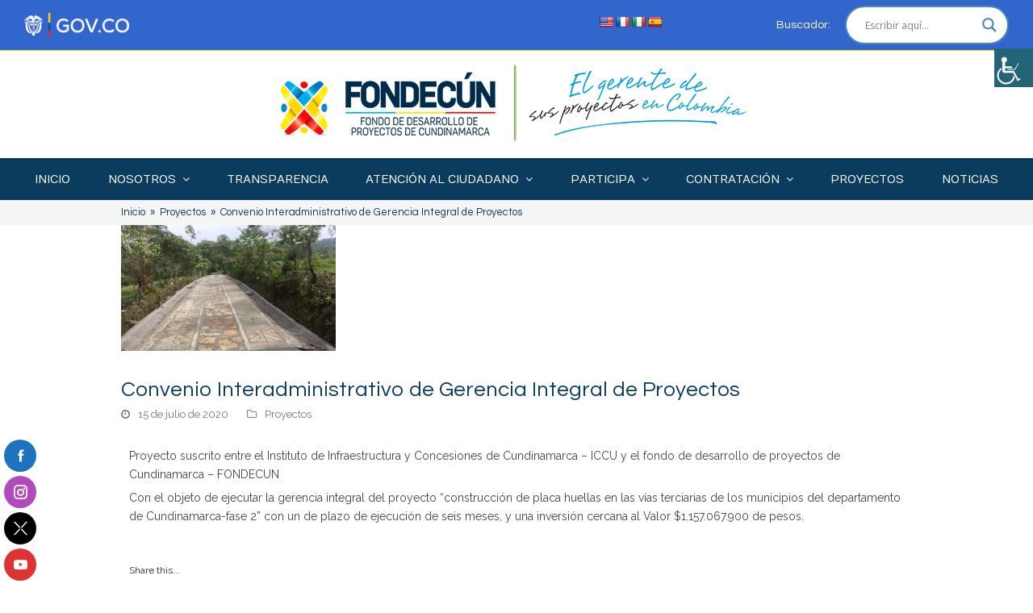

--- FILE ---
content_type: text/html; charset=UTF-8
request_url: https://fondecun.gov.co/convenio-interadministrativo-de-gerencia-integral-de-proyectos/
body_size: 160676
content:
<!doctype html>
<html lang="es" itemscope itemtype="http://schema.org/WebPage">
<head>
	<!-- Google tag (gtag.js) -->
<script async src="https://www.googletagmanager.com/gtag/js?id=G-TY46LV2NM4"></script>
<script>
  window.dataLayer = window.dataLayer || [];
  function gtag(){dataLayer.push(arguments);}
  gtag('js', new Date());

  gtag('config', 'G-TY46LV2NM4');
</script>
</script>
<meta charset="UTF-8">
<link rel="profile" href="http://gmpg.org/xfn/11">
<title>Convenio Interadministrativo de Gerencia Integral de Proyectos &#8211; FONDECUN</title>
<script>(function(d, s, id){
				 var js, fjs = d.getElementsByTagName(s)[0];
				 if (d.getElementById(id)) {return;}
				 js = d.createElement(s); js.id = id;
				 js.src = "//connect.facebook.net/en_US/sdk.js#xfbml=1&version=v2.6";
				 fjs.parentNode.insertBefore(js, fjs);
			   }(document, 'script', 'facebook-jssdk'));</script><meta name='robots' content='max-image-preview:large' />
<meta name="generator" content="Total WordPress Theme v5.0.6">
<meta name="viewport" content="width=device-width, initial-scale=1">
<meta http-equiv="X-UA-Compatible" content="IE=edge" />
<link rel='dns-prefetch' href='//translate.google.com' />
<link rel='dns-prefetch' href='//ws.sharethis.com' />
<link rel='dns-prefetch' href='//fonts.googleapis.com' />
<link rel='dns-prefetch' href='//maxcdn.bootstrapcdn.com' />
<link rel='dns-prefetch' href='//s.w.org' />
<link rel="alternate" type="application/rss+xml" title="FONDECUN &raquo; Feed" href="https://fondecun.gov.co/feed/" />
<link rel="alternate" type="application/rss+xml" title="FONDECUN &raquo; Feed de los comentarios" href="https://fondecun.gov.co/comments/feed/" />
<link rel="alternate" type="text/calendar" title="FONDECUN &raquo; iCal Feed" href="https://fondecun.gov.co/calendario-eventos/?ical=1" />
<link rel='stylesheet' id='js_composer_front-css'  href='https://fondecun.gov.co/wp-content/plugins/js_composer/assets/css/js_composer.min.css?ver=6.4.1' media='all' />
<link rel='stylesheet' id='sb_instagram_styles-css'  href='https://fondecun.gov.co/wp-content/plugins/instagram-feed/css/sbi-styles.min.css?ver=2.9.7' media='all' />
<link rel='stylesheet' id='google-language-translator-css'  href='https://fondecun.gov.co/wp-content/plugins/google-language-translator/css/style.css?ver=6.0.12' media='' />
<link rel='stylesheet' id='rs-plugin-settings-css'  href='https://fondecun.gov.co/wp-content/plugins/revslider/public/assets/css/rs6.css?ver=6.2.23' media='all' />
<style id='rs-plugin-settings-inline-css'>
#rs-demo-id {}
</style>
<link rel='stylesheet' id='sfm-fontawesome-css'  href='https://fondecun.gov.co/wp-content/plugins/simple-floating-menu/assets/css/all.css?ver=1.0.0' media='all' />
<link rel='stylesheet' id='sfm-eleganticons-css'  href='https://fondecun.gov.co/wp-content/plugins/simple-floating-menu/assets/css/eleganticons.css?ver=1.0.0' media='all' />
<link rel='stylesheet' id='sfm-essential-icon-css'  href='https://fondecun.gov.co/wp-content/plugins/simple-floating-menu/assets/css/essential-icon.css?ver=1.0.0' media='all' />
<link rel='stylesheet' id='sfm-iconfont-css'  href='https://fondecun.gov.co/wp-content/plugins/simple-floating-menu/assets/css/icofont.css?ver=1.0.0' media='all' />
<link rel='stylesheet' id='sfm-materialdesignicons-css'  href='https://fondecun.gov.co/wp-content/plugins/simple-floating-menu/assets/css/materialdesignicons.css?ver=1.0.0' media='all' />
<link rel='stylesheet' id='sfm-style-css'  href='https://fondecun.gov.co/wp-content/plugins/simple-floating-menu/assets/css/style.css?ver=1.0.0' media='all' />
<style id='sfm-style-inline-css'>
.sfm-floating-menu a.sfm-shape-button{height:40px;width:40px}.sfm-floating-menu a.sfm-shape-button{font-size:17px}.sfm-floating-menu i{top:0px}.sfm-floating-menu.horizontal{margin:0 -2.5px}.sfm-floating-menu.vertical{margin:-2.5px 0}.sfm-floating-menu.horizontal .sfm-button{margin:0 2.5px}.sfm-floating-menu.vertical .sfm-button{margin:2.5px 0}.sfm-floating-menu.top-left,.sfm-floating-menu.top-right,.sfm-floating-menu.top-middle{top:0px}.sfm-floating-menu.bottom-left,.sfm-floating-menu.bottom-right,.sfm-floating-menu.bottom-middle{bottom:0px}.sfm-floating-menu.top-left,.sfm-floating-menu.bottom-left,.sfm-floating-menu.middle-left{left:5px}.sfm-floating-menu.top-right,.sfm-floating-menu.bottom-right,.sfm-floating-menu.middle-right{right:5px}.sfm-floating-menu{z-index:1}.sfm-floating-menu .sfm-5fae84a06ac3c a.sfm-shape-button{background:#1e73be}.sfm-floating-menu .sfm-5fae84a06ac3c a.sfm-shape-button{color:#FFFFFF}.sfm-floating-menu .sfm-5fae84a06ac3c:hover a.sfm-shape-button{background:#0b3c5d}.sfm-floating-menu .sfm-5fae84a06ac3c:hover a.sfm-shape-button{color:#FFFFFF}.sfm-floating-menu .sfm-5fae84a06ac3c .sfm-tool-tip{background:#0b3c5d}.sfm-floating-menu.top-left.horizontal .sfm-5fae84a06ac3c .sfm-tool-tip:after,.sfm-floating-menu.top-middle.horizontal .sfm-5fae84a06ac3c .sfm-tool-tip:after,.sfm-floating-menu.top-right.horizontal .sfm-5fae84a06ac3c .sfm-tool-tip:after{border-color:transparent transparent #0b3c5d transparent}.sfm-floating-menu.top-left.vertical .sfm-5fae84a06ac3c .sfm-tool-tip:after,.sfm-floating-menu.top-middle.vertical .sfm-5fae84a06ac3c .sfm-tool-tip:after,.sfm-floating-menu.bottom-left.vertical .sfm-5fae84a06ac3c .sfm-tool-tip:after,.sfm-floating-menu.bottom-middle.vertical .sfm-5fae84a06ac3c .sfm-tool-tip:after,.sfm-floating-menu.middle-left.vertical .sfm-5fae84a06ac3c .sfm-tool-tip:after{border-color:transparent #0b3c5d transparent transparent}.sfm-floating-menu.top-right.vertical .sfm-5fae84a06ac3c .sfm-tool-tip:after,.sfm-floating-menu.middle-right.vertical .sfm-5fae84a06ac3c .sfm-tool-tip:after,.sfm-floating-menu.bottom-right.vertical .sfm-5fae84a06ac3c .sfm-tool-tip:after{border-color:transparent transparent transparent #0b3c5d}.sfm-floating-menu.bottom-left.horizontal .sfm-5fae84a06ac3c .sfm-tool-tip:after,.sfm-floating-menu.bottom-middle.horizontal .sfm-5fae84a06ac3c .sfm-tool-tip:after,.sfm-floating-menu.bottom-right.horizontal .sfm-5fae84a06ac3c .sfm-tool-tip:after,.sfm-floating-menu.middle-left.horizontal .sfm-5fae84a06ac3c .sfm-tool-tip:after,.sfm-floating-menu.middle-right.horizontal .sfm-5fae84a06ac3c .sfm-tool-tip:after{border-color:#0b3c5d transparent transparent transparent}.sfm-floating-menu .sfm-5fae84a06ac3c .sfm-tool-tip a{color:#FFFFFF}.sfm-floating-menu .sfm-1605273532060 a.sfm-shape-button{background:#b349bc}.sfm-floating-menu .sfm-1605273532060 a.sfm-shape-button{color:#FFFFFF}.sfm-floating-menu .sfm-1605273532060:hover a.sfm-shape-button{background:#87104f}.sfm-floating-menu .sfm-1605273532060:hover a.sfm-shape-button{color:#FFFFFF}.sfm-floating-menu .sfm-1605273532060 .sfm-tool-tip{background:#b349bc}.sfm-floating-menu.top-left.horizontal .sfm-1605273532060 .sfm-tool-tip:after,.sfm-floating-menu.top-middle.horizontal .sfm-1605273532060 .sfm-tool-tip:after,.sfm-floating-menu.top-right.horizontal .sfm-1605273532060 .sfm-tool-tip:after{border-color:transparent transparent #b349bc transparent}.sfm-floating-menu.top-left.vertical .sfm-1605273532060 .sfm-tool-tip:after,.sfm-floating-menu.top-middle.vertical .sfm-1605273532060 .sfm-tool-tip:after,.sfm-floating-menu.bottom-left.vertical .sfm-1605273532060 .sfm-tool-tip:after,.sfm-floating-menu.bottom-middle.vertical .sfm-1605273532060 .sfm-tool-tip:after,.sfm-floating-menu.middle-left.vertical .sfm-1605273532060 .sfm-tool-tip:after{border-color:transparent #b349bc transparent transparent}.sfm-floating-menu.top-right.vertical .sfm-1605273532060 .sfm-tool-tip:after,.sfm-floating-menu.middle-right.vertical .sfm-1605273532060 .sfm-tool-tip:after,.sfm-floating-menu.bottom-right.vertical .sfm-1605273532060 .sfm-tool-tip:after{border-color:transparent transparent transparent #b349bc}.sfm-floating-menu.bottom-left.horizontal .sfm-1605273532060 .sfm-tool-tip:after,.sfm-floating-menu.bottom-middle.horizontal .sfm-1605273532060 .sfm-tool-tip:after,.sfm-floating-menu.bottom-right.horizontal .sfm-1605273532060 .sfm-tool-tip:after,.sfm-floating-menu.middle-left.horizontal .sfm-1605273532060 .sfm-tool-tip:after,.sfm-floating-menu.middle-right.horizontal .sfm-1605273532060 .sfm-tool-tip:after{border-color:#b349bc transparent transparent transparent}.sfm-floating-menu .sfm-1605273532060 .sfm-tool-tip a{color:#FFFFFF}.sfm-floating-menu .sfm-1605273630141 a.sfm-shape-button{background:#000000}.sfm-floating-menu .sfm-1605273630141 a.sfm-shape-button{color:#FFFFFF}.sfm-floating-menu .sfm-1605273630141:hover a.sfm-shape-button{background:#0b3c5d}.sfm-floating-menu .sfm-1605273630141:hover a.sfm-shape-button{color:#FFFFFF}.sfm-floating-menu .sfm-1605273630141 .sfm-tool-tip{background:#051738}.sfm-floating-menu.top-left.horizontal .sfm-1605273630141 .sfm-tool-tip:after,.sfm-floating-menu.top-middle.horizontal .sfm-1605273630141 .sfm-tool-tip:after,.sfm-floating-menu.top-right.horizontal .sfm-1605273630141 .sfm-tool-tip:after{border-color:transparent transparent #051738 transparent}.sfm-floating-menu.top-left.vertical .sfm-1605273630141 .sfm-tool-tip:after,.sfm-floating-menu.top-middle.vertical .sfm-1605273630141 .sfm-tool-tip:after,.sfm-floating-menu.bottom-left.vertical .sfm-1605273630141 .sfm-tool-tip:after,.sfm-floating-menu.bottom-middle.vertical .sfm-1605273630141 .sfm-tool-tip:after,.sfm-floating-menu.middle-left.vertical .sfm-1605273630141 .sfm-tool-tip:after{border-color:transparent #051738 transparent transparent}.sfm-floating-menu.top-right.vertical .sfm-1605273630141 .sfm-tool-tip:after,.sfm-floating-menu.middle-right.vertical .sfm-1605273630141 .sfm-tool-tip:after,.sfm-floating-menu.bottom-right.vertical .sfm-1605273630141 .sfm-tool-tip:after{border-color:transparent transparent transparent #051738}.sfm-floating-menu.bottom-left.horizontal .sfm-1605273630141 .sfm-tool-tip:after,.sfm-floating-menu.bottom-middle.horizontal .sfm-1605273630141 .sfm-tool-tip:after,.sfm-floating-menu.bottom-right.horizontal .sfm-1605273630141 .sfm-tool-tip:after,.sfm-floating-menu.middle-left.horizontal .sfm-1605273630141 .sfm-tool-tip:after,.sfm-floating-menu.middle-right.horizontal .sfm-1605273630141 .sfm-tool-tip:after{border-color:#051738 transparent transparent transparent}.sfm-floating-menu .sfm-1605273630141 .sfm-tool-tip a{color:#FFFFFF}.sfm-floating-menu .sfm-1755706736427 a.sfm-shape-button{background:#dd3333}.sfm-floating-menu .sfm-1755706736427 a.sfm-shape-button{color:#FFFFFF}.sfm-floating-menu .sfm-1755706736427:hover a.sfm-shape-button{background:#8c3220}.sfm-floating-menu .sfm-1755706736427:hover a.sfm-shape-button{color:#FFFFFF}.sfm-floating-menu .sfm-1755706736427 .sfm-tool-tip{background:#bf3f2b}.sfm-floating-menu.top-left.horizontal .sfm-1755706736427 .sfm-tool-tip:after,.sfm-floating-menu.top-middle.horizontal .sfm-1755706736427 .sfm-tool-tip:after,.sfm-floating-menu.top-right.horizontal .sfm-1755706736427 .sfm-tool-tip:after{border-color:transparent transparent #bf3f2b transparent}.sfm-floating-menu.top-left.vertical .sfm-1755706736427 .sfm-tool-tip:after,.sfm-floating-menu.top-middle.vertical .sfm-1755706736427 .sfm-tool-tip:after,.sfm-floating-menu.bottom-left.vertical .sfm-1755706736427 .sfm-tool-tip:after,.sfm-floating-menu.bottom-middle.vertical .sfm-1755706736427 .sfm-tool-tip:after,.sfm-floating-menu.middle-left.vertical .sfm-1755706736427 .sfm-tool-tip:after{border-color:transparent #bf3f2b transparent transparent}.sfm-floating-menu.top-right.vertical .sfm-1755706736427 .sfm-tool-tip:after,.sfm-floating-menu.middle-right.vertical .sfm-1755706736427 .sfm-tool-tip:after,.sfm-floating-menu.bottom-right.vertical .sfm-1755706736427 .sfm-tool-tip:after{border-color:transparent transparent transparent #bf3f2b}.sfm-floating-menu.bottom-left.horizontal .sfm-1755706736427 .sfm-tool-tip:after,.sfm-floating-menu.bottom-middle.horizontal .sfm-1755706736427 .sfm-tool-tip:after,.sfm-floating-menu.bottom-right.horizontal .sfm-1755706736427 .sfm-tool-tip:after,.sfm-floating-menu.middle-left.horizontal .sfm-1755706736427 .sfm-tool-tip:after,.sfm-floating-menu.middle-right.horizontal .sfm-1755706736427 .sfm-tool-tip:after{border-color:#bf3f2b transparent transparent transparent}.sfm-floating-menu .sfm-1755706736427 .sfm-tool-tip a{color:#FFFFFF}.sfm-floating-menu .sfm-tool-tip a{font-family:Open Sans}.sfm-floating-menu .sfm-tool-tip a{font-weight:400;font-style:normal}.sfm-floating-menu .sfm-tool-tip a{text-transform:none}.sfm-floating-menu .sfm-tool-tip a{text-decoration:none}.sfm-floating-menu .sfm-tool-tip a{font-size:14px}.sfm-floating-menu .sfm-tool-tip a{line-height:1}.sfm-floating-menu .sfm-tool-tip a{letter-spacing:0px}
</style>
<link rel='stylesheet' id='sfm-fonts-css'  href='//fonts.googleapis.com/css?family=Open+Sans%3A300%2C300i%2C400%2C400i%2C600%2C600i%2C700%2C700i%2C800%2C800i&#038;subset=latin%2Clatin-ext&#038;ver=1.00' media='all' />
<link rel='stylesheet' id='simple-share-buttons-adder-font-awesome-css'  href='//maxcdn.bootstrapcdn.com/font-awesome/4.3.0/css/font-awesome.min.css?ver=5.7.12' media='all' />
<link rel='stylesheet' id='buttons-css'  href='https://fondecun.gov.co/wp-includes/css/buttons.min.css?ver=5.7.12' media='all' />
<link rel='stylesheet' id='dashicons-css'  href='https://fondecun.gov.co/wp-includes/css/dashicons.min.css?ver=5.7.12' media='all' />
<link rel='stylesheet' id='editor-buttons-css'  href='https://fondecun.gov.co/wp-includes/css/editor.min.css?ver=5.7.12' media='all' />
<link rel='stylesheet' id='wpsc-framework-css'  href='https://fondecun.gov.co/wp-content/plugins/supportcandy/framework/style.css?ver=3.2.8' media='all' />
<link rel='stylesheet' id='wpsc-select2-css'  href='https://fondecun.gov.co/wp-content/plugins/supportcandy/asset/css/select2.css?ver=3.2.8' media='all' />
<link rel='stylesheet' id='gpopover-css'  href='https://fondecun.gov.co/wp-content/plugins/supportcandy/asset/libs/gpopover/jquery.gpopover.css?ver=3.2.8' media='all' />
<link rel='stylesheet' id='flatpickr-css-css'  href='https://fondecun.gov.co/wp-content/plugins/supportcandy/asset/libs/flatpickr/flatpickr.min.css?ver=3.2.8' media='all' />
<link rel='stylesheet' id='fullcalendar-css'  href='https://fondecun.gov.co/wp-content/plugins/supportcandy/asset/libs/fullcalendar/lib/main.min.css?ver=3.2.8' media='all' />
<link rel='stylesheet' id='datatables-css'  href='https://fondecun.gov.co/wp-content/plugins/supportcandy/asset/libs/DataTables/datatables.min.css?ver=3.2.8' media='all' />
<link rel='stylesheet' id='wpah-front-styles-css'  href='https://fondecun.gov.co/wp-content/plugins/wp-accessibility-helper/assets/css/wp-accessibility-helper.min.css?ver=0.5.9.4' media='all' />
<link rel='stylesheet' id='wpfd-search_filter-css'  href='https://fondecun.gov.co/wp-content/plugins/wp-file-download/app/site/assets/css/search_filter.css?ver=5.7.12' media='all' />
<link rel='stylesheet' id='wpex-the-events-calendar-css'  href='https://fondecun.gov.co/wp-content/themes/Total/assets/css/wpex-the-events-calendar.css?ver=5.7.12' media='all' />
<link rel='stylesheet' id='wpex-google-font-raleway-css'  href='//fonts.googleapis.com/css2?family=Raleway:ital,wght@0,100;0,200;0,300;0,400;0,500;0,600;0,700;0,800;0,900;1,100;1,200;1,300;1,400;1,500;1,600;1,700;1,800;1,900&#038;display=auto&#038;subset=latin' media='all' />
<link rel='stylesheet' id='wpex-google-font-questrial-css'  href='//fonts.googleapis.com/css2?family=Questrial:ital,wght@0,100;0,200;0,300;0,400;0,500;0,600;0,700;0,800;0,900;1,100;1,200;1,300;1,400;1,500;1,600;1,700;1,800;1,900&#038;display=auto&#038;subset=latin' media='all' />
<link rel='stylesheet' id='wpex-google-font-numans-css'  href='//fonts.googleapis.com/css2?family=Numans:ital,wght@0,100;0,200;0,300;0,400;0,500;0,600;0,700;0,800;0,900;1,100;1,200;1,300;1,400;1,500;1,600;1,700;1,800;1,900&#038;display=auto&#038;subset=latin' media='all' />
<link rel='stylesheet' id='wpex-google-font-montserrat-css'  href='//fonts.googleapis.com/css2?family=Montserrat:ital,wght@0,100;0,200;0,300;0,400;0,500;0,600;0,700;0,800;0,900;1,100;1,200;1,300;1,400;1,500;1,600;1,700;1,800;1,900&#038;display=auto&#038;subset=latin' media='all' />
<link rel='stylesheet' id='wpex-style-css'  href='https://fondecun.gov.co/wp-content/themes/Total/style.css?ver=5.0.6' media='all' />
<link rel='stylesheet' id='wpex-mobile-menu-breakpoint-max-css'  href='https://fondecun.gov.co/wp-content/themes/Total/assets/css/wpex-mobile-menu-breakpoint-max.css?ver=5.0.6' media='only screen and (max-width:959px)' />
<link rel='stylesheet' id='wpex-mobile-menu-breakpoint-min-css'  href='https://fondecun.gov.co/wp-content/themes/Total/assets/css/wpex-mobile-menu-breakpoint-min.css?ver=5.0.6' media='only screen and (min-width:960px)' />
<link rel='stylesheet' id='wpex-wpbakery-css'  href='https://fondecun.gov.co/wp-content/themes/Total/assets/css/wpex-wpbakery.css?ver=5.0.6' media='all' />
<link rel='stylesheet' id='ticons-css'  href='https://fondecun.gov.co/wp-content/themes/Total/assets/lib/ticons/css/ticons.min.css?ver=5.0.6' media='all' />
<link rel='stylesheet' id='vcex-shortcodes-css'  href='https://fondecun.gov.co/wp-content/themes/Total/assets/css/vcex-shortcodes.css?ver=5.0.6' media='all' />
<link rel='stylesheet' id='wpdreams-asl-basic-css'  href='https://fondecun.gov.co/wp-content/plugins/ajax-search-lite/css/style.basic.css?ver=4.9.5' media='all' />
<link rel='stylesheet' id='wpdreams-ajaxsearchlite-css'  href='https://fondecun.gov.co/wp-content/plugins/ajax-search-lite/css/style-curvy-blue.css?ver=4.9.5' media='all' />
<link rel='stylesheet' id='cff-css'  href='https://fondecun.gov.co/wp-content/plugins/custom-facebook-feed/assets/css/cff-style.css?ver=4.0.5' media='all' />
<link rel='stylesheet' id='sb-font-awesome-css'  href='https://maxcdn.bootstrapcdn.com/font-awesome/4.7.0/css/font-awesome.min.css?ver=5.7.12' media='all' />
<link rel='stylesheet' id='elementor-icons-css'  href='https://fondecun.gov.co/wp-content/plugins/elementor/assets/lib/eicons/css/elementor-icons.min.css?ver=5.11.0' media='all' />
<link rel='stylesheet' id='elementor-animations-css'  href='https://fondecun.gov.co/wp-content/plugins/elementor/assets/lib/animations/animations.min.css?ver=3.1.4' media='all' />
<link rel='stylesheet' id='elementor-frontend-legacy-css'  href='https://fondecun.gov.co/wp-content/plugins/elementor/assets/css/frontend-legacy.min.css?ver=3.1.4' media='all' />
<link rel='stylesheet' id='elementor-frontend-css'  href='https://fondecun.gov.co/wp-content/plugins/elementor/assets/css/frontend.min.css?ver=3.1.4' media='all' />
<link rel='stylesheet' id='elementor-post-1-css'  href='https://fondecun.gov.co/wp-content/uploads/elementor/css/post-1.css?ver=1616532338' media='all' />
<link rel='stylesheet' id='materialdesignicons-css'  href='https://fondecun.gov.co/wp-content/plugins/hash-elements/assets/fonts/materialdesignicons/materialdesignicons.css?ver=1.1.6' media='all' />
<link rel='stylesheet' id='owl-carousel-css'  href='https://fondecun.gov.co/wp-content/plugins/hash-elements/assets/css/owl.carousel.css?ver=1.1.6' media='all' />
<link rel='stylesheet' id='hash-elements-frontend-style-css'  href='https://fondecun.gov.co/wp-content/plugins/hash-elements/assets/css/frontend.css?ver=1.1.6' media='all' />
<link rel='stylesheet' id='cffstyles-css'  href='https://fondecun.gov.co/wp-content/plugins/custom-facebook-feed/assets/css/cff-style.min.css?ver=4.0.5' media='all' />
<link rel='stylesheet' id='elementor-post-9958-css'  href='https://fondecun.gov.co/wp-content/uploads/elementor/css/post-9958.css?ver=1627578388' media='all' />
<link rel='stylesheet' id='wpfd-modal-css'  href='https://fondecun.gov.co/wp-content/plugins/wp-file-download/app/admin/assets/css/leanmodal.css?ver=5.7.12' media='all' />
<link rel='stylesheet' id='wpfd-elementor-widget-style-css'  href='https://fondecun.gov.co/wp-content/plugins/wp-file-download/app/admin/assets/css/elementor.widgets.css?ver=4.9.1' media='all' />
<link rel='stylesheet' id='wpfd-elementor-widget-dark-style-css'  href='https://fondecun.gov.co/wp-content/plugins/wp-file-download/app/admin/assets/css/elementor.dark.css?ver=3.1.4' media='(prefers-color-scheme: dark)' />
<link rel='stylesheet' id='wpfd-elementor-widget-light-style-css'  href='https://fondecun.gov.co/wp-content/plugins/wp-file-download/app/admin/assets/css/elementor.light.css?ver=3.1.4' media='(prefers-color-scheme: light)' />
<link rel='stylesheet' id='google-fonts-1-css'  href='https://fonts.googleapis.com/css?family=Roboto%3A100%2C100italic%2C200%2C200italic%2C300%2C300italic%2C400%2C400italic%2C500%2C500italic%2C600%2C600italic%2C700%2C700italic%2C800%2C800italic%2C900%2C900italic%7CRoboto+Slab%3A100%2C100italic%2C200%2C200italic%2C300%2C300italic%2C400%2C400italic%2C500%2C500italic%2C600%2C600italic%2C700%2C700italic%2C800%2C800italic%2C900%2C900italic&#038;ver=5.7.12' media='all' />
<script id='jquery-core-js-extra'>
var SDT_DATA = {"ajaxurl":"https:\/\/fondecun.gov.co\/wp-admin\/admin-ajax.php","siteUrl":"https:\/\/fondecun.gov.co\/","pluginsUrl":"https:\/\/fondecun.gov.co\/wp-content\/plugins","isAdmin":""};
</script>
<script src='https://fondecun.gov.co/wp-includes/js/jquery/jquery.min.js?ver=3.5.1' id='jquery-core-js'></script>
<script src='https://fondecun.gov.co/wp-includes/js/jquery/jquery-migrate.min.js?ver=3.3.2' id='jquery-migrate-js'></script>
<script src='https://fondecun.gov.co/wp-content/plugins/wp-file-download/app/admin/assets/js/jquery.elementor.widgets.js?ver=4.9.1' id='jquery-elementor-widgets-js'></script>
<script src='https://fondecun.gov.co/wp-content/plugins/revslider/public/assets/js/rbtools.min.js?ver=6.2.23' id='tp-tools-js'></script>
<script src='https://fondecun.gov.co/wp-content/plugins/revslider/public/assets/js/rs6.min.js?ver=6.2.23' id='revmin-js'></script>
<script id='st_insights_js' src='https://ws.sharethis.com/button/st_insights.js?publisher=4d48b7c5-0ae3-43d4-bfbe-3ff8c17a8ae6&#038;product=simpleshare' id='ssba-sharethis-js'></script>
<script id='utils-js-extra'>
var userSettings = {"url":"\/","uid":"0","time":"1768367235","secure":"1"};
</script>
<script src='https://fondecun.gov.co/wp-includes/js/utils.min.js?ver=5.7.12' id='utils-js'></script>
<script src='https://fondecun.gov.co/wp-content/plugins/wp-file-download/app/admin/assets/js/jquery.leanModal.min.js?ver=5.7.12' id='wpfd-modal-js'></script>
<script id='wpfd-elementor-js-extra'>
var wpfd_elemetor_vars = {"dir":"https:\/\/fondecun.gov.co\/wp-content\/plugins\/wp-file-download\/"};
</script>
<script src='https://fondecun.gov.co/wp-content/plugins/wp-file-download/app/admin/assets/js/jquery.elementor.js?ver=5.7.12' id='wpfd-elementor-js'></script>
<link rel="https://api.w.org/" href="https://fondecun.gov.co/wp-json/" /><link rel="alternate" type="application/json" href="https://fondecun.gov.co/wp-json/wp/v2/posts/9958" /><link rel="EditURI" type="application/rsd+xml" title="RSD" href="https://fondecun.gov.co/xmlrpc.php?rsd" />
<link rel="wlwmanifest" type="application/wlwmanifest+xml" href="https://fondecun.gov.co/wp-includes/wlwmanifest.xml" /> 
<meta name="generator" content="WordPress 5.7.12" />
<link rel="canonical" href="https://fondecun.gov.co/convenio-interadministrativo-de-gerencia-integral-de-proyectos/" />
<link rel='shortlink' href='https://fondecun.gov.co/?p=9958' />
<link rel="alternate" type="application/json+oembed" href="https://fondecun.gov.co/wp-json/oembed/1.0/embed?url=https%3A%2F%2Ffondecun.gov.co%2Fconvenio-interadministrativo-de-gerencia-integral-de-proyectos%2F" />
<link rel="alternate" type="text/xml+oembed" href="https://fondecun.gov.co/wp-json/oembed/1.0/embed?url=https%3A%2F%2Ffondecun.gov.co%2Fconvenio-interadministrativo-de-gerencia-integral-de-proyectos%2F&#038;format=xml" />
<style type="text/css">.goog-te-gadget { margin-top:2px !important; }p.hello { font-size:12px; color:#666; }#google_language_translator { clear:both; }#flags { width:165px; }#flags a { display:inline-block; margin-right:2px; }#google_language_translator { width:auto !important; }.goog-tooltip {display: none !important;}.goog-tooltip:hover {display: none !important;}.goog-text-highlight {background-color: transparent !important; border: none !important; box-shadow: none !important;}#google_language_translator { display:none; }#google_language_translator select.goog-te-combo { color:#32373c; }.goog-te-banner-frame{visibility:hidden !important;}body { top:0px !important;}#glt-translate-trigger { bottom:auto; top:0; left:50%; margin-left:-63px; right:auto; }.tool-container.tool-top { top:50px !important; bottom:auto !important; }.tool-container.tool-top .arrow { border-color:transparent transparent #d0cbcb; top:-14px; }#glt-translate-trigger > span { color:#ffffff; }#glt-translate-trigger { background:#005a87; }</style><meta name="tec-api-version" content="v1"><meta name="tec-api-origin" content="https://fondecun.gov.co"><link rel="https://theeventscalendar.com/" href="https://fondecun.gov.co/wp-json/tribe/events/v1/" /><!-- Analytics by WP-Statistics v13.0.9 - https://wp-statistics.com/ -->
<script>var WP_Statistics_http = new XMLHttpRequest();WP_Statistics_http.open('GET', 'https://fondecun.gov.co/wp-json/wp-statistics/v2/hit?_=1768367236&_wpnonce=d9e45446b1&wp_statistics_hit_rest=yes&browser=Desconocido&platform=Desconocida&version=Desconocida&referred=https://fondecun.gov.co&ip=18.188.131.88&exclusion_match=yes&exclusion_reason=CrawlerDetect&ua=Mozilla/5.0 (Macintosh; Intel Mac OS X 10_15_7) AppleWebKit/537.36 (KHTML, like Gecko) Chrome/131.0.0.0 Safari/537.36; ClaudeBot/1.0; +claudebot@anthropic.com)&track_all=1&timestamp=1768349236&current_page_type=post&current_page_id=9958&search_query&page_uri=/convenio-interadministrativo-de-gerencia-integral-de-proyectos/&user_id=0', true);WP_Statistics_http.setRequestHeader("Content-Type", "application/json;charset=UTF-8");WP_Statistics_http.send(null);</script>

	<!-- Retina Logo -->
	<script>
		jQuery( function( $ ){
			if ( window.devicePixelRatio >= 2 ) {
				$( "#site-logo img.logo-img" ).attr( "src", "https://fondecun.gov.co/wp-content/uploads/2021/07/logotipo-fondecun.png" ).css( "max-height","100px" );
			}
		} );
	</script>

<link rel="preload" href="https://fondecun.gov.co/wp-content/themes/Total/assets/lib/ticons/fonts/ticons-webfont.woff2" type="font/woff2" as="font" crossorigin>				<link rel="preconnect" href="https://fonts.gstatic.com" crossorigin />
				<link rel="preload" as="style" href="//fonts.googleapis.com/css?family=Open+Sans&display=swap" />
				<link rel="stylesheet" href="//fonts.googleapis.com/css?family=Open+Sans&display=swap" media="all" />
				                <style>
                    
					@font-face {
						font-family: 'aslsicons2';
						src: url('https://fondecun.gov.co/wp-content/plugins/ajax-search-lite/css/fonts/icons2.eot');
						src: url('https://fondecun.gov.co/wp-content/plugins/ajax-search-lite/css/fonts/icons2.eot?#iefix') format('embedded-opentype'),
							 url('https://fondecun.gov.co/wp-content/plugins/ajax-search-lite/css/fonts/icons2.woff2') format('woff2'),
							 url('https://fondecun.gov.co/wp-content/plugins/ajax-search-lite/css/fonts/icons2.woff') format('woff'),
							 url('https://fondecun.gov.co/wp-content/plugins/ajax-search-lite/css/fonts/icons2.ttf') format('truetype'),
							 url('https://fondecun.gov.co/wp-content/plugins/ajax-search-lite/css/fonts/icons2.svg#icons') format('svg');
						font-weight: normal;
						font-style: normal;
					}
					div[id*='ajaxsearchlitesettings'].searchsettings .asl_option_inner label {
						font-size: 0px !important;
						color: rgba(0, 0, 0, 0);
					}
					div[id*='ajaxsearchlitesettings'].searchsettings .asl_option_inner label:after {
						font-size: 11px !important;
						position: absolute;
						top: 0;
						left: 0;
						z-index: 1;
					}
					div[id*='ajaxsearchlite'].wpdreams_asl_container {
						width: 100%;
						margin: 0px 0px 0px 0px;
					}
					div[id*='ajaxsearchliteres'].wpdreams_asl_results div.resdrg span.highlighted {
						font-weight: bold;
						color: rgba(217, 49, 43, 1);
						background-color: rgba(238, 238, 238, 1);
					}
					div[id*='ajaxsearchliteres'].wpdreams_asl_results .results div.asl_image {
						width: 70px;
						height: 70px;
						background-size: cover;
						background-repeat: no-repeat;
					}
					div.asl_r .results {
						max-height: none;
					}
				
						div.asl_r.asl_w.vertical .results .item::after {
							display: block;
							position: absolute;
							bottom: 0;
							content: '';
							height: 1px;
							width: 100%;
							background: #D8D8D8;
						}
						div.asl_r.asl_w.vertical .results .item.asl_last_item::after {
							display: none;
						}
					                </style>
                			<script type="text/javascript">
                if ( typeof _ASL !== "undefined" && _ASL !== null && typeof _ASL.initialize !== "undefined" ) {
					_ASL.initialize();
				}
            </script>
            <noscript><style>body .wpex-vc-row-stretched, body .vc_row-o-full-height { visibility: visible; }</style></noscript><link rel="icon" href="https://fondecun.gov.co/wp-content/uploads/2021/07/cropped-favicon-32x32.png" sizes="32x32" />
<link rel="icon" href="https://fondecun.gov.co/wp-content/uploads/2021/07/cropped-favicon-192x192.png" sizes="192x192" />
<link rel="apple-touch-icon" href="https://fondecun.gov.co/wp-content/uploads/2021/07/cropped-favicon-180x180.png" />
<meta name="msapplication-TileImage" content="https://fondecun.gov.co/wp-content/uploads/2021/07/cropped-favicon-270x270.png" />
<script type="text/javascript">function setREVStartSize(e){
			//window.requestAnimationFrame(function() {				 
				window.RSIW = window.RSIW===undefined ? window.innerWidth : window.RSIW;	
				window.RSIH = window.RSIH===undefined ? window.innerHeight : window.RSIH;	
				try {								
					var pw = document.getElementById(e.c).parentNode.offsetWidth,
						newh;
					pw = pw===0 || isNaN(pw) ? window.RSIW : pw;
					e.tabw = e.tabw===undefined ? 0 : parseInt(e.tabw);
					e.thumbw = e.thumbw===undefined ? 0 : parseInt(e.thumbw);
					e.tabh = e.tabh===undefined ? 0 : parseInt(e.tabh);
					e.thumbh = e.thumbh===undefined ? 0 : parseInt(e.thumbh);
					e.tabhide = e.tabhide===undefined ? 0 : parseInt(e.tabhide);
					e.thumbhide = e.thumbhide===undefined ? 0 : parseInt(e.thumbhide);
					e.mh = e.mh===undefined || e.mh=="" || e.mh==="auto" ? 0 : parseInt(e.mh,0);		
					if(e.layout==="fullscreen" || e.l==="fullscreen") 						
						newh = Math.max(e.mh,window.RSIH);					
					else{					
						e.gw = Array.isArray(e.gw) ? e.gw : [e.gw];
						for (var i in e.rl) if (e.gw[i]===undefined || e.gw[i]===0) e.gw[i] = e.gw[i-1];					
						e.gh = e.el===undefined || e.el==="" || (Array.isArray(e.el) && e.el.length==0)? e.gh : e.el;
						e.gh = Array.isArray(e.gh) ? e.gh : [e.gh];
						for (var i in e.rl) if (e.gh[i]===undefined || e.gh[i]===0) e.gh[i] = e.gh[i-1];
											
						var nl = new Array(e.rl.length),
							ix = 0,						
							sl;					
						e.tabw = e.tabhide>=pw ? 0 : e.tabw;
						e.thumbw = e.thumbhide>=pw ? 0 : e.thumbw;
						e.tabh = e.tabhide>=pw ? 0 : e.tabh;
						e.thumbh = e.thumbhide>=pw ? 0 : e.thumbh;					
						for (var i in e.rl) nl[i] = e.rl[i]<window.RSIW ? 0 : e.rl[i];
						sl = nl[0];									
						for (var i in nl) if (sl>nl[i] && nl[i]>0) { sl = nl[i]; ix=i;}															
						var m = pw>(e.gw[ix]+e.tabw+e.thumbw) ? 1 : (pw-(e.tabw+e.thumbw)) / (e.gw[ix]);					
						newh =  (e.gh[ix] * m) + (e.tabh + e.thumbh);
					}				
					if(window.rs_init_css===undefined) window.rs_init_css = document.head.appendChild(document.createElement("style"));					
					document.getElementById(e.c).height = newh+"px";
					window.rs_init_css.innerHTML += "#"+e.c+"_wrapper { height: "+newh+"px }";				
				} catch(e){
					console.log("Failure at Presize of Slider:" + e)
				}					   
			//});
		  };</script>
<noscript><style> .wpb_animate_when_almost_visible { opacity: 1; }</style></noscript><style type="text/css">/** Mega Menu CSS: fs **/</style>
<style data-type="wpex-css" id="wpex-css">/*ACCENT COLOR*/.vc_toggle_total .vc_toggle_title,.vcex-module a:hover .wpex-heading,.vcex-icon-box-link-wrap:hover .wpex-heading,.wpex-text-accent,.wpex-hover-text-accent:hover,.wpex-accent-color,#site-navigation .dropdown-menu >li.menu-item >a:hover,#site-navigation .dropdown-menu >li.menu-item.current-menu-item >a,#site-navigation .dropdown-menu >li.menu-item.current-menu-parent >a,.modern-menu-widget a:hover,.theme-button.outline,.theme-button.clean,a,h1 a:hover,h2 a:hover,h3 a:hover,h4 a:hover,h5 a:hover,h6 a:hover,.entry-title a:hover,.meta a:hover,.wpex-heading a:hover,.tribe-events .tribe-events-c-ical__link,.single-tribe_events a.tribe-events-gcal,.single-tribe_events a.tribe-events-gcal:hover,.single-tribe_events a.tribe-events-ical,.single-tribe_events a.tribe-events-ical:hover{color:#0b3c5d}.vcex-testimonials-fullslider .sp-button:hover,.vcex-testimonials-fullslider .sp-selected-button,.vcex-testimonials-fullslider.light-skin .sp-button:hover,.vcex-testimonials-fullslider.light-skin .sp-selected-button,.vcex-testimonials-fullslider .sp-button.sp-selected-button,.vcex-testimonials-fullslider .sp-button:hover,.wpex-bg-accent,.wpex-hover-bg-accent:hover,.wpex-bg-accent_alt,.wpex-hover-bg-accent_alt:hover,.wpex-badge,.wpex-accent-bg,input[type="submit"],.theme-button,button,.button,.active >.theme-button,.theme-button.active,.theme-button.outline:hover,.active >.theme-button.outline,.theme-button.outline.active,.theme-button.outline:hover,.post-edit a,.background-highlight,.tagcloud a:hover,.post-tags a:hover,.wpex-carousel .owl-dot.active,.wpex-carousel .owl-prev,.wpex-carousel .owl-next,body #header-two-search #header-two-search-submit,#site-navigation .menu-button >a >span.link-inner,.modern-menu-widget li.menu-item.current-menu-item a,#sidebar .widget_nav_menu .current-menu-item >a,.widget_nav_menu_accordion .widget_nav_menu li.menu-item.current-menu-item >a,#site-navigation-wrap.has-menu-underline .main-navigation-ul>li>a>.link-inner::after,#wp-calendar caption,#wp-calendar tbody td:hover a,.tribe-common .tribe-common-c-btn,.tribe-common a.tribe-common-c-btn,#tribe-events .tribe-events-button,#tribe_events_filters_wrapper input[type=submit],.tribe-events-button,.tribe-events-calendar td.tribe-events-present div[id*=tribe-events-daynum-],.tribe-events-calendar td.tribe-events-present div[id*=tribe-events-daynum-]>a{background-color:#0b3c5d}.wpb_tabs.tab-style-alternative-two .wpb_tabs_nav li.ui-tabs-active a{border-bottom-color:#0b3c5d}.wpex-border-accent{border-color:#0b3c5d}.wpex-hover-border-accent:hover{border-color:#0b3c5d}.theme-button.outline{border-color:#0b3c5d}.wpex-dropdown-top-border #site-navigation .dropdown-menu li.menu-item ul.sub-menu{border-top-color:#0b3c5d}.theme-heading.border-w-color span.text{border-bottom-color:#0b3c5d}.tribe-events .tribe-events-c-ical__link{border-color:#0b3c5d}/*ACCENT HOVER COLOR*/.wpex-bg-accent_alt,.wpex-hover-bg-accent_alt:hover,.post-edit a:hover,.theme-button:hover,input[type="submit"]:hover,button:hover,.button:hover,.active >.theme-button,.theme-button.active,.wpex-carousel .owl-prev:hover,.wpex-carousel .owl-next:hover,#site-navigation .menu-button >a >span.link-inner:hover,.tribe-common .tribe-common-c-btn:hover,.tribe-common a.tribe-common-c-btn:hover,#tribe-events .tribe-events-button:hover,#tribe_events_filters_wrapper input[type=submit]:hover,.tribe-events-button:hover,.tribe-events-calendar td.tribe-events-present div[id*=tribe-events-daynum-]:hover,.tribe-events-calendar td.tribe-events-present div[id*=tribe-events-daynum-]>a:hover,.tribe-events .tribe-events-c-ical__link:hover{background-color:#08a5e0}.wpex-text-accent_alt,.wpex-hover-text-accent_alt:hover{color:#08a5e0}/*BORDER COLOR*/.wpex-border-main,.wpex-bordered,.wpex-bordered-list li,.wpex-bordered-list li:first-child,.wpex-divider,.theme-heading.border-side span.text:after,.theme-heading.border-w-color,#comments .comment-body,.theme-heading.border-bottom,ul .page-numbers a,a.page-numbers,span.page-numbers,.modern-menu-widget,.modern-menu-widget li,.modern-menu-widget li ul,#sidebar .widget_nav_menu a,#sidebar .widget_nav_menu ul >li:first-child >a,.widget_nav_menu_accordion .widget_nav_menu a,.widget_nav_menu_accordion .widget_nav_menu ul >li:first-child >a,.vcex-blog-entry-details,.theme-button.minimal-border,.vcex-login-form,.vcex-recent-news-entry{border-color:#fcdc16}/*TYPOGRAPHY*/body{font-family:"Raleway",sans-serif;font-size:14px;color:#444444}.theme-button,input[type="submit"],button,#site-navigation .menu-button>a>span.link-inner,.woocommerce .button{font-family:"Questrial";font-weight:400;font-style:normal}#top-bar-content{font-family:"Questrial";font-weight:500;font-style:normal;font-size:14px}.header-aside-content{font-family:"Numans";font-weight:400;font-style:normal}#site-navigation .dropdown-menu .link-inner{font-family:"Numans";font-weight:500;font-style:normal;font-size:14px;text-transform:uppercase}#site-navigation .dropdown-menu ul .link-inner{font-family:"Questrial";font-weight:400;font-style:normal;font-size:13px;text-transform:none}.wpex-mobile-menu,#sidr-main{font-family:"Questrial"}.blog-entry-title.entry-title,.blog-entry-title.entry-title a,.blog-entry-title.entry-title a:hover{font-family:"Questrial";font-weight:700;font-style:normal;color:#375f2e}.blog-entry .meta{color:#81d742}body.single-post .single-post-title{font-family:"Questrial"}.site-breadcrumbs{font-family:"Questrial";font-size:13px}h1,h2,h3,h4,h5,h6,.theme-heading,.page-header-title,.wpex-heading,.vcex-heading,.entry-title{font-family:"Montserrat";font-weight:500;font-style:normal;color:#0b3c5d}.theme-heading{font-family:"Montserrat";font-weight:400;font-style:normal}h1,.wpex-h1{font-family:"Questrial";font-weight:900;font-style:normal;font-size:60px;color:#0b3c5d}h2,.wpex-h2{font-family:"Questrial";font-weight:700;font-style:normal;font-size:50px;color:#0b3c5d}h3,.wpex-h3{font-family:"Numans";font-weight:600;font-style:normal;font-size:40px;color:#0b3c5d}h4,.wpex-h4{font-family:"Numans";font-weight:400;font-style:normal;font-size:25px;color:#0b3c5d;letter-spacing:0;margin:2px 2px}#footer-widgets{font-family:"Montserrat"}.footer-widget .widget-title{font-family:"Montserrat";font-weight:700;font-style:normal}#footer-bottom-menu{font-family:"Montserrat";font-weight:400;font-size:13px}.vcex-heading{font-family:"Montserrat";font-weight:600;font-style:normal;font-size:90px;color:#0f497d}@media(max-width:1024px){#site-navigation .dropdown-menu .link-inner{font-size:12px}h1,.wpex-h1{font-size:55px}h2,.wpex-h2{font-size:45px}h3,.wpex-h3{font-size:35px}h4,.wpex-h4{font-size:25px}.vcex-heading{font-size:80px}}@media(max-width:959px){#site-navigation .dropdown-menu .link-inner{font-size:12px}h1,.wpex-h1{font-size:50px}h2,.wpex-h2{font-size:40px}h3,.wpex-h3{font-size:30px}h4,.wpex-h4{font-size:20px}.vcex-heading{font-size:70px}}@media(max-width:767px){#site-navigation .dropdown-menu .link-inner{font-size:10px}h1,.wpex-h1{font-size:45px}h2,.wpex-h2{font-size:35px}h3,.wpex-h3{font-size:25px}h4,.wpex-h4{font-size:20px}.vcex-heading{font-size:60px}}@media(max-width:479px){#site-navigation .dropdown-menu .link-inner{font-size:10px}h1,.wpex-h1{font-size:40px}h2,.wpex-h2{font-size:30px}h3,.wpex-h3{font-size:20px}h4,.wpex-h4{font-size:18px}.vcex-heading{font-size:50px}}/*ADVANCED STYLING CSS*//*Logo Height*/#site-logo img{max-height:100px}#mobile-menu .wpex-bars>span,#mobile-menu .wpex-bars>span::before,#mobile-menu .wpex-bars>span::after{background-color:#375f2e}#mobile-menu a:hover .wpex-bars>span,#mobile-menu a:hover .wpex-bars>span::before,#mobile-menu a:hover .wpex-bars>span::after{background-color:#bfe85a}/*CUSTOMIZER STYLING*/::selection{color:#e10716}::-moz-selection{color:#e10716}.site-breadcrumbs{Background-color:#f5f5f5;color:#0b3c5d}.site-breadcrumbs .sep{color:#0b3c5d}.site-breadcrumbs a{color:#0b3c5d}.site-breadcrumbs a:hover{color:#0b3c5d}a,h1 a:hover,h2 a:hover,h3 a:hover,h4 a:hover,h5 a:hover,h6 a:hover,.entry-title a:hover,.meta a:hover,.wpex-heading a:hover,.vcex-module a:hover .wpex-heading,.vcex-icon-box-link-wrap:hover .wpex-heading{color:#08a5e0}a:hover{color:#e10716}.theme-button,input[type="submit"],button,#site-navigation .menu-button >a >span.link-inner,.button,.added_to_cart{background-color:#0b3c5d;color:#ffffff}.theme-button:hover,input[type="submit"]:hover,button:hover,#site-navigation .menu-button >a:hover >span.link-inner,.button:hover,.added_to_cart:hover{background-color:#e10716;color:#ffffff}.post-pagination-wrap{background-color:#0b3c5d}.post-pagination a{color:#fcdc16}ul.page-numbers a,a.page-numbers,span.page-numbers,.page-links span{color:#0b3c5d}.page-numbers a:hover,.page-numbers.current,.page-numbers.current:hover,.page-links >span.current,.page-links a >span:hover,.bbp-pagination-links .page-numbers.current,.elementor-pagination .page-numbers.current{color:#08a5e0}.page-numbers.current,.page-numbers.current:hover,.page-links >span.current,.bbp-pagination-links .page-numbers.current,.elementor-pagination .page-numbers.current{color:#e10716!important}#site-scroll-top{color:#ffffff;background-color:#ffcc00}#site-scroll-top:hover{color:#ffffff;background-color:#1a1a1a}#top-bar-wrap{background-color:#3366cc;border-color:#fcdc16;color:#ffffff}.wpex-top-bar-sticky{background-color:#3366cc}#top-bar-content strong{color:#ffffff}#top-bar a:not(.theme-button):not(.wpex-social-btn){color:#fcdc16}#top-bar a:not(.theme-button):not(.wpex-social-btn):hover{color:#fcdc16}#top-bar{padding-top:1px;padding-bottom:1px}#site-header #site-header-inner{padding-top:10px;padding-bottom:5px}#site-header{background-color:#ffffff}#site-header-sticky-wrapper{background-color:#ffffff}#site-header-sticky-wrapper.is-sticky #site-header{background-color:#ffffff}.footer-has-reveal #site-header{background-color:#ffffff}#searchform-header-replace{background-color:#ffffff}body.wpex-has-vertical-header #site-header{background-color:#ffffff}#site-logo{padding-top:6px;padding-bottom:12px}body .navbar-style-two .dropdown-menu >li.menu-item >a{padding-left:10px;padding-right:10px}body .navbar-style-three .dropdown-menu >li.menu-item >a{padding-left:10px;padding-right:10px}body .navbar-style-four .dropdown-menu >li.menu-item >a{padding-left:10px;padding-right:10px}body .navbar-style-five .dropdown-menu >li.menu-item >a{padding-left:10px;padding-right:10px}#site-navigation-wrap{background-color:#0b3c5d;border-color:#0b3c5d}#site-navigation-sticky-wrapper.is-sticky #site-navigation-wrap{background-color:#0b3c5d;border-color:#0b3c5d}#site-navigation >ul li.menu-item{border-color:#0b3c5d}#site-navigation a{border-color:#0b3c5d}#site-navigation ul{border-color:#0b3c5d}#site-navigation{border-color:#0b3c5d}.navbar-style-six #site-navigation{border-color:#0b3c5d}#site-navigation .dropdown-menu >li.menu-item >a{color:#ffffff}#site-navigation .dropdown-menu >li.menu-item >a:hover,#site-navigation .dropdown-menu >li.menu-item.dropdown.sfHover >a{color:#0b3c5d;background-color:#fcdc16}#site-navigation .dropdown-menu >li.menu-item.current-menu-item >a,#site-navigation .dropdown-menu >li.menu-item.current-menu-parent >a{color:#0b3c5d;background-color:#fcdc16}#site-header #site-navigation .dropdown-menu ul.sub-menu{background-color:#ffffff;border-color:#ffffff}#site-header #site-navigation .dropdown-menu ul.sub-menu li.menu-item{border-color:#ffffff}#site-header #site-navigation .dropdown-menu ul.sub-menu li.menu-item a{border-color:#ffffff}.wpex-dropdown-top-border #site-navigation .dropdown-menu li.menu-item ul.sub-menu{border-top-color:#fcdc16!important}.header-drop-widget{border-top-color:#fcdc16!important}#site-header #site-navigation .dropdown-menu ul.sub-menu >li.menu-item >a{color:#666666}#site-header #site-navigation .dropdown-menu ul.sub-menu >li.menu-item >a:hover{color:#ffffff;background-color:#0b3c5d}#searchform-dropdown{border-top-color:#08a5e0!important}#wpex-mobile-menu-fixed-top,#wpex-mobile-menu-navbar{background:#0b3c5d}#mobile-menu a{color:#375f2e}#mobile-menu a:hover{color:#bfe85a}#sidr-main{background-color:#0b3c5d;color:#ffffff}.sidr a:hover,.sidr-class-menu-item-has-children.active >a{color:#fcdc16}.mobile-toggle-nav{background:#0b3c5d}.wpex-mobile-toggle-menu-fixed_top .mobile-toggle-nav{background:#0b3c5d}.mobile-toggle-nav a{color:#ffffff}.wpex-mobile-toggle-menu-fixed_top .mobile-toggle-nav a{color:#ffffff}.mobile-toggle-nav a:hover{color:#64cdf5}.wpex-mobile-toggle-menu-fixed_top .mobile-toggle-nav a:hover{color:#64cdf5}#sidebar{padding:0 0 0 0}.entries.left-thumbs .blog-entry .entry-media{width:30%}.entries.left-thumbs .blog-entry .entry-details{width:65%}#footer-callout .theme-button{border-radius:3px!important}#footer-inner{padding:10px 0 50px 0}#footer{background-color:#0b3c5d}#footer,.site-footer .widget-title,.site-footer .wpex-widget-heading{color:#ffffff}#footer li{border-color:#fcdc16}#footer .wpex-border-main{border-color:#fcdc16}#footer table th{border-color:#fcdc16}#footer table td{border-color:#fcdc16}#footer .widget_tag_cloud a{border-color:#fcdc16}#footer a:not(.theme-button){color:#ffffff}#footer a:hover:not(.theme-button){color:#ffffff}.footer-widget .widget-title{padding:40px 0 5px 0;text-align:center}#footer-bottom{padding:60px 5px 30px 5px;background:#333333;color:#ffffff}#footer-bottom p{color:#ffffff}#footer-bottom a{color:#fcdc16}#footer-bottom a:hover{color:#ffffff}.vc_column-inner{margin-bottom:20px}</style><style id="wpforms-css-vars-root">
				:root {
					--wpforms-field-border-radius: 3px;
--wpforms-field-border-style: solid;
--wpforms-field-border-size: 1px;
--wpforms-field-background-color: #ffffff;
--wpforms-field-border-color: rgba( 0, 0, 0, 0.25 );
--wpforms-field-border-color-spare: rgba( 0, 0, 0, 0.25 );
--wpforms-field-text-color: rgba( 0, 0, 0, 0.7 );
--wpforms-field-menu-color: #ffffff;
--wpforms-label-color: rgba( 0, 0, 0, 0.85 );
--wpforms-label-sublabel-color: rgba( 0, 0, 0, 0.55 );
--wpforms-label-error-color: #d63637;
--wpforms-button-border-radius: 3px;
--wpforms-button-border-style: none;
--wpforms-button-border-size: 1px;
--wpforms-button-background-color: #066aab;
--wpforms-button-border-color: #066aab;
--wpforms-button-text-color: #ffffff;
--wpforms-page-break-color: #066aab;
--wpforms-background-image: none;
--wpforms-background-position: center center;
--wpforms-background-repeat: no-repeat;
--wpforms-background-size: cover;
--wpforms-background-width: 100px;
--wpforms-background-height: 100px;
--wpforms-background-color: rgba( 0, 0, 0, 0 );
--wpforms-background-url: none;
--wpforms-container-padding: 0px;
--wpforms-container-border-style: none;
--wpforms-container-border-width: 1px;
--wpforms-container-border-color: #000000;
--wpforms-container-border-radius: 3px;
--wpforms-field-size-input-height: 43px;
--wpforms-field-size-input-spacing: 15px;
--wpforms-field-size-font-size: 16px;
--wpforms-field-size-line-height: 19px;
--wpforms-field-size-padding-h: 14px;
--wpforms-field-size-checkbox-size: 16px;
--wpforms-field-size-sublabel-spacing: 5px;
--wpforms-field-size-icon-size: 1;
--wpforms-label-size-font-size: 16px;
--wpforms-label-size-line-height: 19px;
--wpforms-label-size-sublabel-font-size: 14px;
--wpforms-label-size-sublabel-line-height: 17px;
--wpforms-button-size-font-size: 17px;
--wpforms-button-size-height: 41px;
--wpforms-button-size-padding-h: 15px;
--wpforms-button-size-margin-top: 10px;
--wpforms-container-shadow-size-box-shadow: none;

				}
			</style></head>
<script type='text/javascript' data-cfasync='false'>window.purechatApi = { l: [], t: [], on: function () { this.l.push(arguments); } }; (function () { var done = false; var script = document.createElement('script'); script.async = true; script.type = 'text/javascript'; script.src = 'https://app.purechat.com/VisitorWidget/WidgetScript'; document.getElementsByTagName('HEAD').item(0).appendChild(script); script.onreadystatechange = script.onload = function (e) { if (!done && (!this.readyState || this.readyState == 'loaded' || this.readyState == 'complete')) { var w = new PCWidget({c: '7a2de875-5ee7-423b-aec4-dd79ca09316e', f: true }); done = true; } }; })();</script>
<body class="post-template-default single single-post postid-9958 single-format-standard wp-custom-logo wp-embed-responsive chrome osx wp-accessibility-helper accessibility-contrast_mode_on wah_fstype_script accessibility-underline-setup accessibility-location-right tribe-no-js he-Total wpex-theme wpex-responsive full-width-main-layout no-composer wpex-live-site content-full-width has-topbar post-in-category-proyectos sidebar-widget-icons hasnt-overlay-header page-header-disabled wpex-mobile-toggle-menu-navbar has-mobile-menu wpex-share-p-horizontal wpex-disable-mm-focus-styles wpb-js-composer js-comp-ver-6.4.1 vc_responsive elementor-default elementor-kit-1 elementor-page elementor-page-9958">

	
	
	<div class="wpex-site-overlay"></div>
<a href="#content" class="skip-to-content">skip to Main Content</a><span data-ls_id="#site_top"></span>
	<div id="outer-wrap" class="wpex-clr">

		
		<div id="wrap" class="wpex-clr">

			

	
		<div id="top-bar-wrap" class="wpex-text-sm wpex-border-b wpex-border-main wpex-border-solid wpex-full-width wpex-px-30 textcenter">

			<div id="top-bar" class="wpex-relative wpex-py-15 wpex-text-center">
	<div id="top-bar-content" class="has-content top-bar-centered wpex-clr">

		
		
			<p><div class="vc_row wpb_row vc_row-fluid vc_custom_1627487274194 vc_row-o-content-middle vc_row-flex wpex-vc-has-custom-column-spacing wpex-vc-column-spacing-0px"><div class="wpb_column vc_column_container vc_col-sm-4"><div class="vc_column-inner"><div class="wpb_wrapper">
	<div  class="wpb_single_image wpb_content_element vc_align_left">
		
		<figure class="wpb_wrapper vc_figure">
			<a href="https://www.gov.co/" target="_blank" class="vc_single_image-wrapper   vc_box_border_grey"><img class="vc_single_image-img " src="https://fondecun.gov.co/wp-content/uploads/2021/07/header_govco-130x30.png" width="130" height="30" alt="header_govco" title="header_govco" /></a>
		</figure>
	</div>
</div></div></div><div class="wpb_column vc_column_container vc_col-sm-3"><div class="vc_column-inner"><div class="wpb_wrapper"></div></div></div><div class="wpb_column vc_column_container vc_col-sm-2"><div class="vc_column-inner"><div class="wpb_wrapper">
	<div class="wpb_raw_code wpb_content_element wpb_raw_html" >
		<div class="wpb_wrapper">
			<div id="flags" class="size18"><ul id="sortable" class="ui-sortable" style="float:left"><li id='English'><a href='#' title='English' class='nturl notranslate en flag united-states'></a></li><li id='French'><a href='#' title='French' class='nturl notranslate fr flag French'></a></li><li id='Italian'><a href='#' title='Italian' class='nturl notranslate it flag Italian'></a></li><li id='Spanish'><a href='#' title='Spanish' class='nturl notranslate es flag Spanish'></a></li></ul></div><div id="google_language_translator" class="default-language-es"></div>
		</div>
	</div>
</div></div></div><div class="wpb_column vc_column_container vc_col-sm-1"><div class="vc_column-inner"><div class="wpb_wrapper">
	<div style="color:#ffffff;text-align:center;" class="wpb_text_column has-custom-color wpex-child-inherit-color wpb_content_element " >
		<div class="wpb_wrapper">
			<p>Buscador:</p>

		</div>
	</div>
</div></div></div><div class="wpb_column vc_column_container vc_col-sm-2"><div class="vc_column-inner"><div class="wpb_wrapper">
	<div class="wpb_raw_code wpb_content_element wpb_raw_html" >
		<div class="wpb_wrapper">
			<div id='ajaxsearchlite1' class="wpdreams_asl_container asl_w asl_m asl_m_1">
<div class="probox">

    
    <div class='promagnifier'>
                <div class='innericon'>
            <svg version="1.1" xmlns="http://www.w3.org/2000/svg" xmlns:xlink="http://www.w3.org/1999/xlink" x="0px" y="0px" width="22" height="22" viewBox="0 0 512 512" enable-background="new 0 0 512 512" xml:space="preserve">
                <path d="M460.355,421.59L353.844,315.078c20.041-27.553,31.885-61.437,31.885-98.037
                    C385.729,124.934,310.793,50,218.686,50C126.58,50,51.645,124.934,51.645,217.041c0,92.106,74.936,167.041,167.041,167.041
                    c34.912,0,67.352-10.773,94.184-29.158L419.945,462L460.355,421.59z M100.631,217.041c0-65.096,52.959-118.056,118.055-118.056
                    c65.098,0,118.057,52.959,118.057,118.056c0,65.096-52.959,118.056-118.057,118.056C153.59,335.097,100.631,282.137,100.631,217.041
                    z"/>
            </svg>
        </div>
    </div>

    
    
    <div class='prosettings' style='display:none;' data-opened=0>
                <div class='innericon'>
            <svg version="1.1" xmlns="http://www.w3.org/2000/svg" xmlns:xlink="http://www.w3.org/1999/xlink" x="0px" y="0px" width="22" height="22" viewBox="0 0 512 512" enable-background="new 0 0 512 512" xml:space="preserve">
                <polygon transform = "rotate(90 256 256)" points="142.332,104.886 197.48,50 402.5,256 197.48,462 142.332,407.113 292.727,256 "/>
            </svg>
        </div>
    </div>

    
    
    <div class='proinput'>
        <form autocomplete="off" aria-label='Ajax search form'>
            <input aria-label='Search input' type='search' class='orig' name='phrase' placeholder='Escribir aquí...' value='' autocomplete="off"/>
            <input aria-label='Autocomplete input, do not use this' type='text' class='autocomplete' name='phrase' value='' autocomplete="off"/>
            <input type='submit' value="Start search" style='width:0; height: 0; visibility: hidden;'>
        </form>
    </div>

    
    
    <div class='proloading'>

        <div class="asl_loader"><div class="asl_loader-inner asl_simple-circle"></div></div>

            </div>

            <div class='proclose'>
            <svg version="1.1" xmlns="http://www.w3.org/2000/svg" xmlns:xlink="http://www.w3.org/1999/xlink" x="0px"
                 y="0px"
                 width="12" height="12" viewBox="0 0 512 512" enable-background="new 0 0 512 512"
                 xml:space="preserve">
            <polygon points="438.393,374.595 319.757,255.977 438.378,137.348 374.595,73.607 255.995,192.225 137.375,73.622 73.607,137.352 192.246,255.983 73.622,374.625 137.352,438.393 256.002,319.734 374.652,438.378 "/>
        </svg>
        </div>
    
    
</div>
</div>


<div id='ajaxsearchlitesettings1' class="searchsettings wpdreams_asl_settings asl_w asl_s asl_s_1">
    <form name='options' autocomplete='off'>

        
        
		<div class="asl_option_inner hiddend">
			<input type='hidden' name='qtranslate_lang' id='qtranslate_lang1'
				   value='0'/>
		</div>

		
		
        <fieldset class="asl_sett_scroll">
            <legend style="display: none;">Generic selectors</legend>
            <div class="asl_option">
                <div class="asl_option_inner">
                    <input type="checkbox" value="exact" id="set_exactonly1"
                           title="Exact matches only"
                           name="asl_gen[]" />
                    <label for="set_exactonly1">Exact matches only</label>
                </div>
                <div class="asl_option_label">
                    Exact matches only                </div>
            </div>
            <div class="asl_option">
                <div class="asl_option_inner">
                    <input type="checkbox" value="title" id="set_intitle1"
                           title="Search in title"
                           name="asl_gen[]"  checked="checked"/>
                    <label for="set_intitle1">Search in title</label>
                </div>
                <div class="asl_option_label">
                    Search in title                </div>
            </div>
            <div class="asl_option">
                <div class="asl_option_inner">
                    <input type="checkbox" value="content" id="set_incontent1"
                           title="Search in content"
                           name="asl_gen[]"  checked="checked"/>
                    <label for="set_incontent1">Search in content</label>
                </div>
                <div class="asl_option_label">
                    Search in content                </div>
            </div>
            <div class="asl_option_inner hiddend">
                <input type="checkbox" value="excerpt" id="set_inexcerpt1"
                       title="Search in excerpt"
                       name="asl_gen[]"  checked="checked"/>
                <label for="set_inexcerpt1">Search in excerpt</label>
            </div>
		</fieldset>
		<fieldset class="asl_sett_scroll">
                            <div class="asl_option">
                    <div class="asl_option_inner">
                        <input type="checkbox" value="post"
                               id="1customset_11"
                               title="Search in posts"
                               name="customset[]" checked="checked"/>
                        <label for="1customset_11">Search in posts</label>
                    </div>
                    <div class="asl_option_label">
                        Search in posts                    </div>
                </div>
                                <div class="asl_option">
                    <div class="asl_option_inner">
                        <input type="checkbox" value="page"
                               id="1customset_12"
                               title="Search in pages"
                               name="customset[]" checked="checked"/>
                        <label for="1customset_12">Search in pages</label>
                    </div>
                    <div class="asl_option_label">
                        Search in pages                    </div>
                </div>
                        </fieldset>
            </form>
</div>

<div id='ajaxsearchliteres1' class='vertical wpdreams_asl_results asl_w asl_r asl_r_1'>

    
    <div class="results">

        
            <div class="resdrg">
            </div>

        
    </div>

    
    
</div>

    <div id="asl_hidden_data">
        <svg style="position:absolute" height="0" width="0">
            <filter id="aslblur">
                <feGaussianBlur in="SourceGraphic" stdDeviation="4"/>
            </filter>
        </svg>
        <svg style="position:absolute" height="0" width="0">
            <filter id="no_aslblur"></filter>
        </svg>

    </div>

<div class="asl_init_data wpdreams_asl_data_ct" style="display:none !important;" id="asl_init_id_1" data-asldata="[base64]"></div>

		</div>
	</div>
</div></div></div></div></p>

		
	</div>

</div>

		</div>

	



	<header id="site-header" class="header-three wpex-full-width wpex-dropdown-style-black wpex-dropdowns-shadow-three custom-bg dyn-styles wpex-clr" itemscope="itemscope" itemtype="http://schema.org/WPHeader">

		
		<div id="site-header-inner" class="container wpex-clr">
<div id="site-logo" class="site-branding header-three-logo wpex-clr">
	<div id="site-logo-inner" class="wpex-clr"><a href="https://fondecun.gov.co/" rel="home" class="main-logo"><img src="https://fondecun.gov.co/wp-content/uploads/2021/07/logotipo-fondecun.png" alt="FONDECUN" class="logo-img" data-no-retina data-skip-lazy height="100" /></a></div>

</div></div>

		
	
	<div id="site-navigation-wrap" class="navbar-style-three fixed-nav wpex-dropdown-top-border hide-at-mm-breakpoint wpex-clr">

		<nav id="site-navigation" class="navigation main-navigation main-navigation-three wpex-clr container" itemscope="itemscope" itemtype="http://schema.org/SiteNavigationElement" aria-label="Main menu">

			
				<ul id="menu-main" class="dropdown-menu main-navigation-ul sf-menu"><li id="menu-item-4733" class="megamenu col-5 hide-headings menu-item menu-item-type-post_type menu-item-object-page menu-item-home menu-item-4733"><a href="https://fondecun.gov.co/"><span class="link-inner">Inicio</span></a></li>
<li id="menu-item-10003" class="menu-item menu-item-type-custom menu-item-object-custom menu-item-has-children dropdown menu-item-10003"><a href="#"><span class="link-inner">Nosotros <span class="nav-arrow top-level ticon ticon-angle-down" aria-hidden="true"></span></span></a>
<ul class="sub-menu">
	<li id="menu-item-10056" class="menu-item menu-item-type-post_type menu-item-object-page menu-item-10056"><a href="https://fondecun.gov.co/naturaleza/"><span class="link-inner">Naturaleza</span></a></li>
	<li id="menu-item-10081" class="menu-item menu-item-type-post_type menu-item-object-page menu-item-10081"><a href="https://fondecun.gov.co/funciones/"><span class="link-inner">Funciones</span></a></li>
	<li id="menu-item-10080" class="menu-item menu-item-type-post_type menu-item-object-page menu-item-10080"><a href="https://fondecun.gov.co/objetivos/"><span class="link-inner">Objetivos</span></a></li>
	<li id="menu-item-10079" class="menu-item menu-item-type-post_type menu-item-object-page menu-item-10079"><a href="https://fondecun.gov.co/mision-y-vision/"><span class="link-inner">Misión y Visión</span></a></li>
	<li id="menu-item-10078" class="menu-item menu-item-type-post_type menu-item-object-page menu-item-10078"><a href="https://fondecun.gov.co/organigrama/"><span class="link-inner">organigrama</span></a></li>
	<li id="menu-item-10077" class="menu-item menu-item-type-post_type menu-item-object-page menu-item-10077"><a href="https://fondecun.gov.co/estructura_organica/"><span class="link-inner">Estructura orgánica</span></a></li>
	<li id="menu-item-14272" class="menu-item menu-item-type-custom menu-item-object-custom menu-item-has-children dropdown menu-item-14272"><a href="#"><span class="link-inner">Sistema de Gestión de Calidad<span class="nav-arrow second-level ticon ticon-angle-right" aria-hidden="true"></span></span></a>
	<ul class="sub-menu">
		<li id="menu-item-14273" class="menu-item menu-item-type-post_type menu-item-object-page menu-item-14273"><a href="https://fondecun.gov.co/mapa-procesos/"><span class="link-inner">Mapa de procesos</span></a></li>
		<li id="menu-item-15220" class="menu-item menu-item-type-post_type menu-item-object-page menu-item-15220"><a href="https://fondecun.gov.co/procesos-procedimientos/"><span class="link-inner">Procesos y Procedimientos</span></a></li>
	</ul>
</li>
	<li id="menu-item-10076" class="menu-item menu-item-type-post_type menu-item-object-page menu-item-10076"><a href="https://fondecun.gov.co/codigo-de-integridad/"><span class="link-inner">Código de Integridad</span></a></li>
	<li id="menu-item-10734" class="menu-item menu-item-type-post_type menu-item-object-page menu-item-10734"><a href="https://fondecun.gov.co/directorio-de-funcionarios/"><span class="link-inner">Directorio de Funcionarios</span></a></li>
	<li id="menu-item-15493" class="menu-item menu-item-type-post_type menu-item-object-page menu-item-15493"><a href="https://fondecun.gov.co/prensa-y-comunicaciones/"><span class="link-inner">Prensa y Comunicaciones</span></a></li>
	<li id="menu-item-14328" class="menu-item menu-item-type-custom menu-item-object-custom menu-item-14328"><a href="https://newaccount1615568022446.freshdesk.com/support/home"><span class="link-inner">Mesa de Ayuda</span></a></li>
	<li id="menu-item-15555" class="menu-item menu-item-type-post_type menu-item-object-page menu-item-15555"><a href="https://fondecun.gov.co/programa-induccion/"><span class="link-inner">Inducción y Reinducción</span></a></li>
	<li id="menu-item-10102" class="menu-item menu-item-type-post_type menu-item-object-page menu-item-10102"><a href="https://fondecun.gov.co/mapa-del-sitio/"><span class="link-inner">Mapa del Sitio</span></a></li>
</ul>
</li>
<li id="menu-item-11972" class="menu-item menu-item-type-post_type menu-item-object-page menu-item-11972"><a href="https://fondecun.gov.co/transparencia-y-acceso-a-la-informacion-publica-2021/"><span class="link-inner">Transparencia</span></a></li>
<li id="menu-item-9998" class="menu-item menu-item-type-custom menu-item-object-custom menu-item-has-children dropdown menu-item-9998"><a href="#"><span class="link-inner">Atención al ciudadano <span class="nav-arrow top-level ticon ticon-angle-down" aria-hidden="true"></span></span></a>
<ul class="sub-menu">
	<li id="menu-item-11508" class="menu-item menu-item-type-post_type menu-item-object-page menu-item-11508"><a href="https://fondecun.gov.co/tramites-y-servicios/"><span class="link-inner">Trámites</span></a></li>
	<li id="menu-item-11937" class="menu-item menu-item-type-post_type menu-item-object-page menu-item-11937"><a href="https://fondecun.gov.co/datos-de-contacto/"><span class="link-inner">Canales de Atención</span></a></li>
	<li id="menu-item-12004" class="menu-item menu-item-type-post_type menu-item-object-page menu-item-12004"><a href="https://fondecun.gov.co/denuncias-por-actos-de-corrupcion/"><span class="link-inner">Denuncias por actos de corrupción</span></a></li>
	<li id="menu-item-10103" class="menu-item menu-item-type-post_type menu-item-object-page menu-item-10103"><a href="https://fondecun.gov.co/pqrsd/"><span class="link-inner">PQRSD</span></a></li>
	<li id="menu-item-10100" class="menu-item menu-item-type-post_type menu-item-object-page menu-item-10100"><a href="https://fondecun.gov.co/preguntas-frecuentes/"><span class="link-inner">Preguntas Frecuentes</span></a></li>
	<li id="menu-item-10976" class="menu-item menu-item-type-post_type menu-item-object-page menu-item-10976"><a href="https://fondecun.gov.co/contactenos/"><span class="link-inner">Contáctenos</span></a></li>
</ul>
</li>
<li id="menu-item-12557" class="menu-item menu-item-type-custom menu-item-object-custom menu-item-has-children dropdown menu-item-12557"><a href="#"><span class="link-inner">PARTICIPA <span class="nav-arrow top-level ticon ticon-angle-down" aria-hidden="true"></span></span></a>
<ul class="sub-menu">
	<li id="menu-item-12791" class="menu-item menu-item-type-post_type menu-item-object-page menu-item-12791"><a href="https://fondecun.gov.co/participa-descripcion-general/"><span class="link-inner">Descripción general</span></a></li>
	<li id="menu-item-12552" class="menu-item menu-item-type-post_type menu-item-object-page menu-item-12552"><a href="https://fondecun.gov.co/participacion-para-la-identificacion-de-problemas-y-diagnostico-de-necesidades/"><span class="link-inner">Diagnostico e identificación de problemas</span></a></li>
	<li id="menu-item-12553" class="menu-item menu-item-type-post_type menu-item-object-page menu-item-12553"><a href="https://fondecun.gov.co/planeacion-y-o-presupuesto-participativo/"><span class="link-inner">Planeación y/o presupuesto participativo</span></a></li>
	<li id="menu-item-12554" class="menu-item menu-item-type-post_type menu-item-object-page menu-item-12554"><a href="https://fondecun.gov.co/consulta-ciudadana/"><span class="link-inner">Consulta ciudadana</span></a></li>
	<li id="menu-item-13387" class="menu-item menu-item-type-post_type menu-item-object-page menu-item-13387"><a href="https://fondecun.gov.co/colaboracion-e-innovacion/"><span class="link-inner">Colaboración e innovación</span></a></li>
	<li id="menu-item-13591" class="menu-item menu-item-type-post_type menu-item-object-page menu-item-13591"><a href="https://fondecun.gov.co/participa-rendicion-de-cuentas/"><span class="link-inner">Rendición de cuentas</span></a></li>
	<li id="menu-item-12556" class="menu-item menu-item-type-post_type menu-item-object-page menu-item-12556"><a href="https://fondecun.gov.co/notificaciones-judiciales/"><span class="link-inner">Notificaciones Judiciales</span></a></li>
	<li id="menu-item-15561" class="menu-item menu-item-type-post_type menu-item-object-page menu-item-15561"><a href="https://fondecun.gov.co/calendario_eventos/"><span class="link-inner">Eventos</span></a></li>
	<li id="menu-item-10869" class="menu-item menu-item-type-post_type menu-item-object-page menu-item-10869"><a href="https://fondecun.gov.co/fondecun-para-ninos/"><span class="link-inner">Fondecun para Niños</span></a></li>
</ul>
</li>
<li id="menu-item-9999" class="menu-item menu-item-type-custom menu-item-object-custom menu-item-has-children dropdown menu-item-9999"><a href="#"><span class="link-inner">Contratación <span class="nav-arrow top-level ticon ticon-angle-down" aria-hidden="true"></span></span></a>
<ul class="sub-menu">
	<li id="menu-item-10129" class="menu-item menu-item-type-post_type menu-item-object-page menu-item-10129"><a href="https://fondecun.gov.co/informacion-contractual/"><span class="link-inner">Información Contractual</span></a></li>
	<li id="menu-item-10038" class="menu-item menu-item-type-custom menu-item-object-custom menu-item-10038"><a target="_blank" rel="noopener" href="http://www.cundinamarca.gov.co/"><span class="link-inner">Gobernación de Cundinamarca</span></a></li>
</ul>
</li>
<li id="menu-item-10128" class="menu-item menu-item-type-post_type menu-item-object-page menu-item-10128"><a href="https://fondecun.gov.co/proyectos/"><span class="link-inner">Proyectos</span></a></li>
<li id="menu-item-13004" class="menu-item menu-item-type-taxonomy menu-item-object-category menu-item-13004"><a href="https://fondecun.gov.co/category/noticias/"><span class="link-inner">Noticias</span></a></li>
</ul>
			
		</nav>

	</div>

	

<div id="wpex-mobile-menu-navbar" class="wpex-mobile-menu-toggle show-at-mm-breakpoint wpex-bg-gray-A900">
	<div class="container">
		<div class="wpex-flex wpex-items-center wpex-justify-between wpex-text-white wpex-child-inherit-color wpex-text-md">
						<div id="wpex-mobile-menu-navbar-toggle-wrap" class="wpex-flex-grow">
				<a href="#mobile-menu" class="mobile-menu-toggle wpex-no-underline" role="button" aria-expanded="false" aria-label="Toggle Mobile menu"><span class="ticon ticon-navicon wpex-mr-10" aria-hidden="true"></span><span class="wpex-text">Menu</span></a>
			</div>
								</div>
	</div>
</div>
	</header>


<nav class="site-breadcrumbs position-header_after wpex-text-sm wpex-py-5 wpex-mt-0"><div class="container"><span class="breadcrumb-trail wpex-clr" itemscope itemtype="http://schema.org/BreadcrumbList"><span class="trail-begin" itemprop="itemListElement" itemscope itemtype="http://schema.org/ListItem"><a itemprop="item" href="https://fondecun.gov.co/" rel="home"><span itemprop="name">Inicio</span></a><meta itemprop="position" content="1" /></span><span class="sep sep-1"> &raquo; </span><span class="trail-post-categories"><span itemprop="itemListElement" itemscope itemtype="http://schema.org/ListItem" class="term-251"><a itemprop="item" href="https://fondecun.gov.co/category/proyectos/"><span itemprop="name">Proyectos</span><meta itemprop="position" content="2" /></a></span></span><span class="sep sep-2"> &raquo; </span><span class="trail-end">Convenio Interadministrativo de Gerencia Integral de Proyectos</span></span></div></nav>
			
			<main id="main" class="site-main wpex-clr">

				
	<div id="content-wrap" class="container wpex-clr">

		
	<div id="post-media" class="single-blog-media single-media wpex-mb-20 wpex-md-mb-30">

	<img loading="lazy" class="blog-single-media-img wpex-align-middle" itemprop="image" src="https://fondecun.gov.co/wp-content/uploads/2021/07/Convenio-Interadministrativo.png" alt="Convenio Interadministrativo" width="266" height="156" />

</div>


		<div id="primary" class="content-area wpex-clr">

			
			<div id="content" class="site-content wpex-clr">

				
				
<article id="single-blocks" class="single-blog-article wpex-first-mt-0 wpex-clr">

	
<header class="single-blog-header wpex-mb-10">
	<h1 class="single-post-title entry-title wpex-text-3xl" itemprop="headline">Convenio Interadministrativo de Gerencia Integral de Proyectos</h1>
</header>
<ul class="meta wpex-text-sm wpex-text-gray-600 wpex-mb-20 wpex-last-mr-0">

	
		
			<li class="meta-date"><span class="ticon ticon-clock-o" aria-hidden="true"></span><time class="updated" datetime="2020-07-15" itemprop="datePublished" pubdate>15 de julio de 2020</time></li>

		
	
		
			<li class="meta-category"><span class="ticon ticon-folder-o" aria-hidden="true"></span><a class="term-251" href="https://fondecun.gov.co/category/proyectos/">Proyectos</a></li>

		
	
</ul>
<div class="single-blog-content entry wpex-mt-20 wpex-mb-40 wpex-clr" itemprop="text">		<div data-elementor-type="wp-post" data-elementor-id="9958" class="elementor elementor-9958" data-elementor-settings="[]">
						<div class="elementor-inner">
							<div class="elementor-section-wrap">
							<section class="elementor-section elementor-top-section elementor-element elementor-element-687bb192 elementor-section-boxed elementor-section-height-default elementor-section-height-default" data-id="687bb192" data-element_type="section">
						<div class="elementor-container elementor-column-gap-default">
							<div class="elementor-row">
					<div class="elementor-column elementor-col-100 elementor-top-column elementor-element elementor-element-4f30bfab" data-id="4f30bfab" data-element_type="column">
			<div class="elementor-column-wrap elementor-element-populated">
							<div class="elementor-widget-wrap">
						<div class="elementor-element elementor-element-2330fad3 elementor-widget elementor-widget-text-editor" data-id="2330fad3" data-element_type="widget" data-widget_type="text-editor.default">
				<div class="elementor-widget-container">
					<div class="elementor-text-editor elementor-clearfix"><p>Proyecto suscrito entre el Instituto de Infraestructura y Concesiones de Cundinamarca &#8211; ICCU y el fondo de desarrollo de proyectos de Cundinamarca – FONDECUN</p><p>Con el objeto de ejecutar la gerencia integral del proyecto “construcción de placa huellas en las vías terciarias de los municipios del departamento de Cundinamarca-fase 2” con un de plazo de ejecución de seis meses, y una inversión cercana al Valor $1.157.067.900 de pesos.</p></div>
				</div>
				</div>
						</div>
					</div>
		</div>
								</div>
					</div>
		</section>
				<section class="elementor-section elementor-top-section elementor-element elementor-element-3e1d72e elementor-section-boxed elementor-section-height-default elementor-section-height-default" data-id="3e1d72e" data-element_type="section">
						<div class="elementor-container elementor-column-gap-default">
							<div class="elementor-row">
					<div class="elementor-column elementor-col-100 elementor-top-column elementor-element elementor-element-050f759" data-id="050f759" data-element_type="column">
			<div class="elementor-column-wrap elementor-element-populated">
							<div class="elementor-widget-wrap">
						<div class="elementor-element elementor-element-5dd8420 elementor-widget elementor-widget-image-gallery" data-id="5dd8420" data-element_type="widget" data-widget_type="image-gallery.default">
				<div class="elementor-widget-container">
					<div class="elementor-image-gallery">
					</div>
				</div>
				</div>
						</div>
					</div>
		</div>
								</div>
					</div>
		</section>
				<section class="elementor-section elementor-top-section elementor-element elementor-element-f1de446 elementor-section-boxed elementor-section-height-default elementor-section-height-default" data-id="f1de446" data-element_type="section">
						<div class="elementor-container elementor-column-gap-default">
							<div class="elementor-row">
					<div class="elementor-column elementor-col-100 elementor-top-column elementor-element elementor-element-dfd1ab7" data-id="dfd1ab7" data-element_type="column">
			<div class="elementor-column-wrap elementor-element-populated">
							<div class="elementor-widget-wrap">
						<div class="elementor-element elementor-element-0b279d0 elementor-widget elementor-widget-html" data-id="0b279d0" data-element_type="widget" data-widget_type="html.default">
				<div class="elementor-widget-container">
			<!-- Simple Share Buttons Adder (8.2.2) simplesharebuttons.com --><div class="ssba-classic-2 ssba ssbp-wrap left ssbp--theme-1"><div style="text-align:left"><span class="ssba-share-text">Share this...</span><br/><a data-site="" class="ssba_facebook_share" href="http://www.facebook.com/sharer.php?u=https://fondecun.gov.co/convenio-interadministrativo-de-gerencia-integral-de-proyectos/"  target="_blank" ><img src="https://fondecun.gov.co/wp-content/plugins/simple-share-buttons-adder/buttons/somacro/facebook.png" style="width: 35px;" title="Facebook" class="ssba ssba-img" alt="Share on Facebook" /><div title="Facebook" class="ssbp-text">Facebook</div></a><a data-site="" class="ssba_twitter_share" href="http://twitter.com/share?url=https://fondecun.gov.co/convenio-interadministrativo-de-gerencia-integral-de-proyectos/&amp;text=Convenio%20Interadministrativo%20de%20Gerencia%20Integral%20de%20Proyectos%20"  target=&quot;_blank&quot; ><img src="https://fondecun.gov.co/wp-content/plugins/simple-share-buttons-adder/buttons/somacro/twitter.png" style="width: 35px;" title="Twitter" class="ssba ssba-img" alt="Tweet about this on Twitter" /><div title="Twitter" class="ssbp-text">Twitter</div></a></div></div>		</div>
				</div>
						</div>
					</div>
		</div>
								</div>
					</div>
		</section>
				<section class="elementor-section elementor-top-section elementor-element elementor-element-c0d47f5 elementor-section-full_width elementor-section-stretched elementor-section-height-default elementor-section-height-default" data-id="c0d47f5" data-element_type="section" data-settings="{&quot;stretch_section&quot;:&quot;section-stretched&quot;}">
							<div class="elementor-background-overlay"></div>
							<div class="elementor-container elementor-column-gap-default">
							<div class="elementor-row">
					<div class="elementor-column elementor-col-100 elementor-top-column elementor-element elementor-element-b3f40b9" data-id="b3f40b9" data-element_type="column">
			<div class="elementor-column-wrap elementor-element-populated">
							<div class="elementor-widget-wrap">
						<div class="elementor-element elementor-element-939a1e2 elementor-widget elementor-widget-heading" data-id="939a1e2" data-element_type="widget" data-widget_type="heading.default">
				<div class="elementor-widget-container">
			<h3 class="elementor-heading-title elementor-size-default">Últimas Noticias</h3>		</div>
				</div>
				<div class="elementor-element elementor-element-74cc37d elementor-widget elementor-widget-he-tile-module-three" data-id="74cc37d" data-element_type="widget" data-widget_type="he-tile-module-three.default">
				<div class="elementor-widget-container">
			        <div class="he-tile-block-wrap">
                        <div class="he-tile-block ht-clearfix style3 space-10">
                                    <div class="he-width-25 he-height-100 he-thumb">
                        <div class="he-thumb-inner he-post-thumb">
                            <a href="https://fondecun.gov.co/fondecun-le-cumple-a-cundinamarca-como-lider-logistico-y-gerente-integral-en-el-evento-de-entrega-de-maquinaria-amarilla/">
                                                                    <img alt="Fondecún le cumple a Cundinamarca como líder logístico y gerente integral en el evento de entrega de maquinaria amarilla que fortalece la capacidad productiva de los municipios con el lema “Más maquinaria, más competitividad”." src="https://fondecun.gov.co/wp-content/uploads/2025/07/518396244_695260320136080_5549064153022353254_n-1024x624.jpg">
                                                            </a>

                            
                            <div class="he-title-container">
                                <a href="https://fondecun.gov.co/fondecun-le-cumple-a-cundinamarca-como-lider-logistico-y-gerente-integral-en-el-evento-de-entrega-de-maquinaria-amarilla/">
                                    <h3 class="he-post-title"><span>Fondecún le cumple a Cundinamarca como líder logístico y gerente integral en el evento de entrega de maquinaria amarilla que fortalece la capacidad productiva de los municipios con el lema “Más maquinaria, más competitividad”.</span></h3>
                                                <div class="he-post-meta">
                <span class="he-post-date"><i class="mdi mdi-clock-time-four-outline"></i>22 de julio de 2025</span>            </div>
                                            </a>
                            </div>
                        </div>
                    </div>
                                        <div class="he-width-25 he-height-100 he-thumb">
                        <div class="he-thumb-inner he-post-thumb">
                            <a href="https://fondecun.gov.co/fondecun-aliado-para-fortalecer-productores-agro/">
                                                                    <img alt="Fondecún,  Aliado Estratégico de Cundinamarca para Fortalecer a los Productores Agropecuarios" src="https://fondecun.gov.co/wp-content/uploads/2025/06/ACODER-00-1024x682.jpg">
                                                            </a>

                            
                            <div class="he-title-container">
                                <a href="https://fondecun.gov.co/fondecun-aliado-para-fortalecer-productores-agro/">
                                    <h3 class="he-post-title"><span>Fondecún,  Aliado Estratégico de Cundinamarca para Fortalecer a los Productores Agropecuarios</span></h3>
                                                <div class="he-post-meta">
                <span class="he-post-date"><i class="mdi mdi-clock-time-four-outline"></i>2 de julio de 2025</span>            </div>
                                            </a>
                            </div>
                        </div>
                    </div>
                                        <div class="he-width-25 he-height-100 he-thumb">
                        <div class="he-thumb-inner he-post-thumb">
                            <a href="https://fondecun.gov.co/fondecun-aliado-mujeres-cundinamarquesas/">
                                                                    <img alt="Fondecún, aliado estratégico en la gerencia de proyectos productivos que potencian la autonomía economía y el bienestar de las mujeres cundinamarquesas" src="https://fondecun.gov.co/wp-content/uploads/2025/06/Mujer-Portada-1024x556.jpeg">
                                                            </a>

                            
                            <div class="he-title-container">
                                <a href="https://fondecun.gov.co/fondecun-aliado-mujeres-cundinamarquesas/">
                                    <h3 class="he-post-title"><span>Fondecún, aliado estratégico en la gerencia de proyectos productivos que potencian la autonomía economía y el bienestar de las mujeres cundinamarquesas</span></h3>
                                                <div class="he-post-meta">
                <span class="he-post-date"><i class="mdi mdi-clock-time-four-outline"></i>27 de junio de 2025</span>            </div>
                                            </a>
                            </div>
                        </div>
                    </div>
                                        <div class="he-width-25 he-height-100 he-thumb">
                        <div class="he-thumb-inner he-post-thumb">
                            <a href="https://fondecun.gov.co/fondecun-tarabitas/">
                                                                    <img alt="Fondecún avanza en los estudios de viabilidad técnica para la construcción del proyecto “Tarabitas” que permite la movilización aérea de productos agropecuarios en varios municipios de Cundinamarca con una inversión que supera los $1.500 millones e impacta la vida de más de 500 familias rurales." src="https://fondecun.gov.co/wp-content/uploads/2025/06/01-Tarabitas-Web-1024x565.jpg">
                                                            </a>

                            
                            <div class="he-title-container">
                                <a href="https://fondecun.gov.co/fondecun-tarabitas/">
                                    <h3 class="he-post-title"><span>Fondecún avanza en los estudios de viabilidad técnica para la construcción del proyecto “Tarabitas” que permite la movilización aérea de productos agropecuarios en varios municipios de Cundinamarca con una inversión que supera los $1.500 millones e impacta la vida de más de 500 familias rurales.</span></h3>
                                                <div class="he-post-meta">
                <span class="he-post-date"><i class="mdi mdi-clock-time-four-outline"></i>23 de junio de 2025</span>            </div>
                                            </a>
                            </div>
                        </div>
                    </div>
                                </div> 
        </div>
        		</div>
				</div>
						</div>
					</div>
		</div>
								</div>
					</div>
		</section>
						</div>
						</div>
					</div>
		</div>


 
</article>
				
				
			</div>

			
		</div>

		
	</div>


			
		</main>

		
		


	
	    <footer id="footer" class="site-footer wpex-bg-gray-A900 wpex-text-gray-600" itemscope="itemscope" itemtype="http://schema.org/WPFooter">

	        
	        <div id="footer-inner" class="container wpex-pt-40 wpex-clr">
<div id="footer-widgets" class="wpex-row wpex-clr gap-30">

	
	<div class="footer-box span_1_of_4 col col-1"><div id="custom_html-2" class="widget_text footer-widget widget wpex-pb-40 wpex-clr widget_custom_html"><span class="widget-title wpex-heading wpex-text-md wpex-mb-20">CORREO INSTITUCIONAL</span><div class="textwidget custom-html-widget"><p style="text-align: center;"><img class="aligncenter wp-image-9707" src="https://fondecun.gov.co/wp-content/uploads/2024/10/icono-correo.png" alt="" width="120" height="93" />
<a href="https://www.office.com/" target="_blank" rel="noopener">Ingresar aquí</a></p></div></div></div>

	
		<div class="footer-box span_1_of_4 col col-2"><div id="text-4" class="footer-widget widget wpex-pb-40 wpex-clr widget_text"><span class="widget-title wpex-heading wpex-text-md wpex-mb-20">HORARIO ATENCIÓN</span>			<div class="textwidget"><p style="text-align: center;"><strong>Lunes a Viernes</strong><br />
8:30 a.m. a 4:30 p.m.</p>
</div>
		</div></div>

	
	
		<div class="footer-box span_1_of_4 col col-3"><div id="text-6" class="footer-widget widget wpex-pb-40 wpex-clr widget_text"><span class="widget-title wpex-heading wpex-text-md wpex-mb-20">SÍGUENOS</span>			<div class="textwidget"><p style="text-align: center;"><a href="https://www.facebook.com/fondecunoficial/"><img loading="lazy" class="alignnone size-full wp-image-15195" src="https://fondecun.gov.co/wp-content/uploads/2025/08/facebook-24.png" alt="" width="24" height="24" /></a>      <a href="https://x.com/fondecunoficial"><img loading="lazy" class="alignnone size-medium wp-image-15196" src="https://fondecun.gov.co/wp-content/uploads/2025/08/x-24.png" alt="" width="24" height="24" /></a>      <a href="https://www.youtube.com/@fondecunoficial"><img loading="lazy" class="alignnone size-medium wp-image-15197" src="https://fondecun.gov.co/wp-content/uploads/2025/08/youtube-24.png" alt="" width="24" height="24" /></a>     <a href="https://www.instagram.com/fondecunoficial/"><img loading="lazy" class="alignnone size-full wp-image-15198" src="https://fondecun.gov.co/wp-content/uploads/2025/08/icons8-instagram-24.png" alt="" width="24" height="24" /></a></p>
</div>
		</div></div>

	
	
		<div class="footer-box span_1_of_4 col col-4"><div id="wp_statistics_widget-2" class="footer-widget widget wpex-pb-40 wpex-clr widget_wp_statistics_widget"><span class="widget-title wpex-heading wpex-text-md wpex-mb-20">VISITAS</span><ul><li><label>Visitas hoy: </label>0</li><li><label>Visitas de ayer: </label>150</li><li><label>Visitas los últimos 7 días: </label>492</li><li><label>Visitas los últimos 365 días: </label>38.796</li><li><label>Total de visitas: </label>136.144</li><li><label>Total visitantes: </label>43.582</li></ul></div></div>

	
	
	
</div></div>

	        
	    </footer>

	




	<div id="footer-bottom" class="wpex-bg-gray-900 wpex-py-20 wpex-text-gray-500 wpex-text-sm wpex-text-center">

		
		<div id="footer-bottom-inner" class="container"><div class="footer-bottom-flex wpex-clr">
<div id="copyright" class="wpex-last-mb-0"><div class="vc_row wpb_row vc_row-fluid wpex-vc-has-custom-column-spacing wpex-vc-column-spacing-0px"><div class="wpb_column vc_column_container vc_col-sm-12"><div class="vc_column-inner"><div class="wpb_wrapper">
	<div style="color:#ffffff;" class="wpb_text_column has-custom-color wpex-child-inherit-color wpb_content_element " >
		<div class="wpb_wrapper">
			<p style="text-align: center"><span style="font-size: 18px"><strong>FONDECÚN</strong></span><br />
<span style="font-size: 14px">FONDO DE DESARROLLO DE PROYECTOS DE CUNDINAMARCA</span><br />
Avenida carrera 10 Nro. 28-49 Torre A, Piso 21<br />
Teléfonos: (+57) (601) 3002390<br />
Correo Institucional: fondecun@fondecun.gov.co<br />
Quejas y Reclamos: fondecun@fondecun.gov.co<br />
Notificaciones Judiciales: notificacionesjudiciales@fondecun.gov.co<br />
Conflictos de interes: conflictosdeinteres@fondecun.gov.co<br />
Linea anticorrupción: linea.anticorrupcion@fondecun.gov.co - (+57) (601) 3002390</p>

		</div>
	</div>
<div class="vc_empty_space"   style="height: 32px"><span class="vc_empty_space_inner"></span></div></div></div></div></div><div class="vc_row wpb_row vc_row-fluid vc_row-o-content-middle vc_row-flex"><div class="wpb_column vc_column_container vc_col-sm-4"><div class="vc_column-inner"><div class="wpb_wrapper"></div></div></div><div class="wpb_column vc_column_container vc_col-sm-2"><div class="vc_column-inner"><div class="wpb_wrapper">
	<div  class="wpb_single_image wpb_content_element vc_align_center">
		
		<figure class="wpb_wrapper vc_figure">
			<a href="https://www.colombia.co/" target="_blank" class="vc_single_image-wrapper   vc_box_border_grey"><img width="60" height="50" src="https://fondecun.gov.co/wp-content/uploads/2021/07/logo-co.png" class="vc_single_image-img attachment-full" alt="Logotipo Colombia co" loading="lazy" /></a>
		</figure>
	</div>
</div></div></div><div class="wpb_column vc_column_container vc_col-sm-2"><div class="vc_column-inner"><div class="wpb_wrapper">
	<div  class="wpb_single_image wpb_content_element vc_align_center">
		
		<figure class="wpb_wrapper vc_figure">
			<a href="https://www.gov.co/home/" target="_blank" class="vc_single_image-wrapper   vc_box_border_grey"><img width="210" height="50" src="https://fondecun.gov.co/wp-content/uploads/2021/07/logo-gov-co.png" class="vc_single_image-img attachment-full" alt="Logotipo Gov co" loading="lazy" /></a>
		</figure>
	</div>
</div></div></div><div class="wpb_column vc_column_container vc_col-sm-4"><div class="vc_column-inner"><div class="wpb_wrapper"></div></div></div></div></div>
<div id="footer-bottom-menu" class="wpex-mt-10" aria-label="Footer menu">
	<div class="menu-footer-container"><ul id="menu-footer" class="menu"><li id="menu-item-11274" class="menu-item menu-item-type-custom menu-item-object-custom menu-item-11274"><a target="_blank" rel="noopener" href="https://fondecungovco-my.sharepoint.com/:b:/g/personal/fondecun_fondecun_gov_co/EVWFcga7kNNJpy0DroMSJQoBSVmhZqan6BZR6np_mh_bCQ?e=dHz0Kh">| Política de Tratamiento de Datos |</a></li>
<li id="menu-item-9678" class="menu-item menu-item-type-custom menu-item-object-custom menu-item-9678"><a target="_blank" rel="noopener" href="https://fondecun.gov.co/wp-admin/admin-ajax.php?juwpfisadmin=false&#038;action=wpfd&#038;task=file.download&#038;wpfd_category_id=396&#038;wpfd_file_id=11273&#038;token=eba6f00008655c85e29115d28a40f523&#038;preview=1">| Politicas de Seguridad |</a></li>
<li id="menu-item-15206" class="menu-item menu-item-type-custom menu-item-object-custom menu-item-15206"><a href="https://fondecungovco-my.sharepoint.com/:b:/g/personal/fondecun_fondecun_gov_co/EcnAkNTjFy9IqtXzcuZFCLQBu9iNhGFP_X79Ev20c1arnA?e=7m0Hth">| Politica de Derechos de Autor |</a></li>
<li id="menu-item-15490" class="menu-item menu-item-type-custom menu-item-object-custom menu-item-15490"><a href="https://drive.google.com/file/d/1pFjHHNp58Fgzgb7aKOdV3jEcfMk4Hrk3/view?usp=share_link">| Directrices de Accesibilidad |</a></li>
<li id="menu-item-9679" class="menu-item menu-item-type-custom menu-item-object-custom menu-item-9679"><a href="/mapa-del-sitio">| Mapa del Sitio |</a></li>
<li id="menu-item-15219" class="menu-item menu-item-type-custom menu-item-object-custom menu-item-15219"><a href="https://fondecun.gov.co/transparencia-y-acceso-a-la-informacion-publica-2021/">| Transparencia |</a></li>
<li id="menu-item-12006" class="menu-item menu-item-type-post_type menu-item-object-page menu-item-12006"><a href="https://fondecun.gov.co/denuncias-por-actos-de-corrupcion/">| Denuncias por actos de corrupción |</a></li>
<li id="menu-item-12017" class="menu-item menu-item-type-post_type menu-item-object-page menu-item-12017"><a href="https://fondecun.gov.co/terminos-y-condiciones/">| Términos y Condiciones |</a></li>
</ul></div></div></div></div>

		
	</div>



	</div>

	
</div>


<div id="mobile-menu-alternative" class="wpex-hidden">
	<div class="menu-main-container"><ul id="menu-main-1" class="dropdown-menu"><li class="megamenu col-5 hide-headings menu-item menu-item-type-post_type menu-item-object-page menu-item-home menu-item-4733"><a href="https://fondecun.gov.co/">Inicio</a></li>
<li class="menu-item menu-item-type-custom menu-item-object-custom menu-item-has-children menu-item-10003"><a href="#">Nosotros</a>
<ul class="sub-menu">
	<li class="menu-item menu-item-type-post_type menu-item-object-page menu-item-10056"><a href="https://fondecun.gov.co/naturaleza/">Naturaleza</a></li>
	<li class="menu-item menu-item-type-post_type menu-item-object-page menu-item-10081"><a href="https://fondecun.gov.co/funciones/">Funciones</a></li>
	<li class="menu-item menu-item-type-post_type menu-item-object-page menu-item-10080"><a href="https://fondecun.gov.co/objetivos/">Objetivos</a></li>
	<li class="menu-item menu-item-type-post_type menu-item-object-page menu-item-10079"><a href="https://fondecun.gov.co/mision-y-vision/">Misión y Visión</a></li>
	<li class="menu-item menu-item-type-post_type menu-item-object-page menu-item-10078"><a href="https://fondecun.gov.co/organigrama/">organigrama</a></li>
	<li class="menu-item menu-item-type-post_type menu-item-object-page menu-item-10077"><a href="https://fondecun.gov.co/estructura_organica/">Estructura orgánica</a></li>
	<li class="menu-item menu-item-type-custom menu-item-object-custom menu-item-has-children menu-item-14272"><a href="#">Sistema de Gestión de Calidad</a>
	<ul class="sub-menu">
		<li class="menu-item menu-item-type-post_type menu-item-object-page menu-item-14273"><a href="https://fondecun.gov.co/mapa-procesos/">Mapa de procesos</a></li>
		<li class="menu-item menu-item-type-post_type menu-item-object-page menu-item-15220"><a href="https://fondecun.gov.co/procesos-procedimientos/">Procesos y Procedimientos</a></li>
	</ul>
</li>
	<li class="menu-item menu-item-type-post_type menu-item-object-page menu-item-10076"><a href="https://fondecun.gov.co/codigo-de-integridad/">Código de Integridad</a></li>
	<li class="menu-item menu-item-type-post_type menu-item-object-page menu-item-10734"><a href="https://fondecun.gov.co/directorio-de-funcionarios/">Directorio de Funcionarios</a></li>
	<li class="menu-item menu-item-type-post_type menu-item-object-page menu-item-15493"><a href="https://fondecun.gov.co/prensa-y-comunicaciones/">Prensa y Comunicaciones</a></li>
	<li class="menu-item menu-item-type-custom menu-item-object-custom menu-item-14328"><a href="https://newaccount1615568022446.freshdesk.com/support/home">Mesa de Ayuda</a></li>
	<li class="menu-item menu-item-type-post_type menu-item-object-page menu-item-15555"><a href="https://fondecun.gov.co/programa-induccion/">Inducción y Reinducción</a></li>
	<li class="menu-item menu-item-type-post_type menu-item-object-page menu-item-10102"><a href="https://fondecun.gov.co/mapa-del-sitio/">Mapa del Sitio</a></li>
</ul>
</li>
<li class="menu-item menu-item-type-post_type menu-item-object-page menu-item-11972"><a href="https://fondecun.gov.co/transparencia-y-acceso-a-la-informacion-publica-2021/">Transparencia</a></li>
<li class="menu-item menu-item-type-custom menu-item-object-custom menu-item-has-children menu-item-9998"><a href="#">Atención al ciudadano</a>
<ul class="sub-menu">
	<li class="menu-item menu-item-type-post_type menu-item-object-page menu-item-11508"><a href="https://fondecun.gov.co/tramites-y-servicios/">Trámites</a></li>
	<li class="menu-item menu-item-type-post_type menu-item-object-page menu-item-11937"><a href="https://fondecun.gov.co/datos-de-contacto/">Canales de Atención</a></li>
	<li class="menu-item menu-item-type-post_type menu-item-object-page menu-item-12004"><a href="https://fondecun.gov.co/denuncias-por-actos-de-corrupcion/">Denuncias por actos de corrupción</a></li>
	<li class="menu-item menu-item-type-post_type menu-item-object-page menu-item-10103"><a href="https://fondecun.gov.co/pqrsd/">PQRSD</a></li>
	<li class="menu-item menu-item-type-post_type menu-item-object-page menu-item-10100"><a href="https://fondecun.gov.co/preguntas-frecuentes/">Preguntas Frecuentes</a></li>
	<li class="menu-item menu-item-type-post_type menu-item-object-page menu-item-10976"><a href="https://fondecun.gov.co/contactenos/">Contáctenos</a></li>
</ul>
</li>
<li class="menu-item menu-item-type-custom menu-item-object-custom menu-item-has-children menu-item-12557"><a href="#">PARTICIPA</a>
<ul class="sub-menu">
	<li class="menu-item menu-item-type-post_type menu-item-object-page menu-item-12791"><a href="https://fondecun.gov.co/participa-descripcion-general/">Descripción general</a></li>
	<li class="menu-item menu-item-type-post_type menu-item-object-page menu-item-12552"><a href="https://fondecun.gov.co/participacion-para-la-identificacion-de-problemas-y-diagnostico-de-necesidades/">Diagnostico e identificación de problemas</a></li>
	<li class="menu-item menu-item-type-post_type menu-item-object-page menu-item-12553"><a href="https://fondecun.gov.co/planeacion-y-o-presupuesto-participativo/">Planeación y/o presupuesto participativo</a></li>
	<li class="menu-item menu-item-type-post_type menu-item-object-page menu-item-12554"><a href="https://fondecun.gov.co/consulta-ciudadana/">Consulta ciudadana</a></li>
	<li class="menu-item menu-item-type-post_type menu-item-object-page menu-item-13387"><a href="https://fondecun.gov.co/colaboracion-e-innovacion/">Colaboración e innovación</a></li>
	<li class="menu-item menu-item-type-post_type menu-item-object-page menu-item-13591"><a href="https://fondecun.gov.co/participa-rendicion-de-cuentas/">Rendición de cuentas</a></li>
	<li class="menu-item menu-item-type-post_type menu-item-object-page menu-item-12556"><a href="https://fondecun.gov.co/notificaciones-judiciales/">Notificaciones Judiciales</a></li>
	<li class="menu-item menu-item-type-post_type menu-item-object-page menu-item-15561"><a href="https://fondecun.gov.co/calendario_eventos/">Eventos</a></li>
	<li class="menu-item menu-item-type-post_type menu-item-object-page menu-item-10869"><a href="https://fondecun.gov.co/fondecun-para-ninos/">Fondecun para Niños</a></li>
</ul>
</li>
<li class="menu-item menu-item-type-custom menu-item-object-custom menu-item-has-children menu-item-9999"><a href="#">Contratación</a>
<ul class="sub-menu">
	<li class="menu-item menu-item-type-post_type menu-item-object-page menu-item-10129"><a href="https://fondecun.gov.co/informacion-contractual/">Información Contractual</a></li>
	<li class="menu-item menu-item-type-custom menu-item-object-custom menu-item-10038"><a target="_blank" rel="noopener" href="http://www.cundinamarca.gov.co/">Gobernación de Cundinamarca</a></li>
</ul>
</li>
<li class="menu-item menu-item-type-post_type menu-item-object-page menu-item-10128"><a href="https://fondecun.gov.co/proyectos/">Proyectos</a></li>
<li class="menu-item menu-item-type-taxonomy menu-item-object-category menu-item-13004"><a href="https://fondecun.gov.co/category/noticias/">Noticias</a></li>
</ul></div></div>
<div id="mobile-menu-search" class="wpex-hidden wpex-clr">
	<form method="get" action="https://fondecun.gov.co/" class="mobile-menu-searchform">
		<input type="search" name="s" autocomplete="off" placeholder="Search" aria-label="Search" />
						<button type="submit" class="searchform-submit" aria-label="Submit search"><span class="ticon ticon-search"></span></button>
	</form>
</div>


<a href="#outer-wrap" id="site-scroll-top" class="wpex-block wpex-fixed wpex-round wpex-text-center wpex-box-content wpex-transition-all wpex-duration-200 wpex-bottom-0 wpex-right-0 wpex-mr-25 wpex-mb-25 wpex-no-underline wpex-bg-gray-100 wpex-text-gray-500 wpex-hover-bg-accent wpex-hover-text-white" data-scroll-speed="1000" data-scroll-offset="100" data-scroll-easing="easeInOutExpo">
	<span class="ticon ticon-chevron-up" aria-hidden="true"></span><span class="screen-reader-text">Back To Top</span>
</a>


<!-- Custom Facebook Feed JS -->
<script type="text/javascript">var cffajaxurl = "https://fondecun.gov.co/wp-admin/admin-ajax.php";
var cfflinkhashtags = "true";
</script>
<div id='glt-footer'></div><script>function GoogleLanguageTranslatorInit() { new google.translate.TranslateElement({pageLanguage: 'es', includedLanguages:'en,fr,it,es', layout: google.translate.TranslateElement.InlineLayout.HORIZONTAL, autoDisplay: false}, 'google_language_translator');}</script>                <div class="sfm-floating-menu bottom-left sfm-round vertical">
                    
                                                <div class="sfm-button sfm-5fae84a06ac3c">
                                                                    <div class="sfm-tool-tip"><a target="_blank" href="https://www.facebook.com/fondecunoficial/">Facebook</a></div>
                                                                <a class="sfm-shape-button" target="_blank" href="https://www.facebook.com/fondecunoficial/"><i class="icofont-facebook"></i></a>
                            </div>
                                                        <div class="sfm-button sfm-1605273532060">
                                                                    <div class="sfm-tool-tip"><a target="_blank" href="https://www.instagram.com/fondecunoficial/">Instagram</a></div>
                                                                <a class="sfm-shape-button" target="_blank" href="https://www.instagram.com/fondecunoficial/"><i class="icofont-instagram"></i></a>
                            </div>
                                                        <div class="sfm-button sfm-1605273630141">
                                                                    <div class="sfm-tool-tip"><a target="_blank" href="https://twitter.com/fondecunoficial">X</a></div>
                                                                <a class="sfm-shape-button" target="_blank" href="https://twitter.com/fondecunoficial"><i class="icofont-brand-nexus"></i></a>
                            </div>
                                                        <div class="sfm-button sfm-1755706736427">
                                                                    <div class="sfm-tool-tip"><a target="_blank" href="https://www.youtube.com/@fondecunoficial">YouTube</a></div>
                                                                <a class="sfm-shape-button" target="_blank" href="https://www.youtube.com/@fondecunoficial"><i class="icofont-youtube-play"></i></a>
                            </div>
                                            </div>
                			<!-- Modal Pop-up -->
			<div class="wpsc-modal" style="display:none">
				<div class="overlay"></div>
				<div class="loader">
					<img 
						src="https://fondecun.gov.co/wp-content/plugins/supportcandy/asset/images/loader-white.gif" 
						alt="Loading...">
				</div>
				<div class="inner-container">
					<div class="modal">
						<div class="wpsc-modal-header"></div>
						<div class="wpsc-modal-body"></div>
						<div class="wpsc-modal-footer"></div>
					</div>
				</div>
			</div>
						<script type="text/javascript">

				// Register functions to call for responsive behaviour changes
				function wpsc_apply_responsive_styles(){

					wpsc_close_humbargar();
					wpsc_el_reset_visible();
					wpsc_el_reset_hidden();
									}

				// Register functions to call on document ready
				function wpsc_document_ready() {
									}

				// after ticket reply
				function wpsc_after_ticket_reply(ticket_id) {
									}

				// after close ticket
				function wpsc_after_close_ticket(ticket_id) {
									}

				// after change create as
				function wpsc_after_change_create_as() {
					wpsc_get_create_as_customer_fields('414e0885fa');
									}
			</script>
						<style type="text/css">
				.wpsc-modal .overlay,
				.wpsc-humbargar-overlay {
					z-index: 900000000;
				}
				.wpsc-modal .loader,
				.wpsc-modal .inner-container,
				.wpsc-humbargar-menu {
					z-index: 900000001;
				}
				.select2-container--open {
					z-index: 900000002;
				}
				.wpsc-header {
					background-color: #313042 !important;
				}
				.wpsc-menu-list {
					color: #fff;
				}
				.wpsc-shortcode-container {
					background-color: #fff !important;
					border: 1px solid #313042 !important;
					color: #2c3e50;
				} 
				.wpsc-humbargar, 
				.wpsc-humbargar-title {
					color: #fff !important;
				}
				.wpsc-humbargar-overlay {
					z-index: 900000000;
				}
				.wpsc-humbargar-menu {
					z-index: 900000001;
					background-color: #fff !important;
				}
				.wpsc-humbargar-menu-item:hover, 
				.wpsc-humbargar-menu-item.active,
				.wpsc-setting-nav:hover,
				.wpsc-setting-nav.active {
					background-color: #313042 !important;
				}

				/* Ticket list */
				.wpsc-search input {
					color: #8a8a8a !important;
				}
				.wpsc-ticket-list-tbl th {
					background-color: #2c3e50;
					color: #fff;
				}
				.wpsc-ticket-list-tbl tr:nth-child(even){
					background-color: #f2f2f2;
					color: #2c3e50;
				}
				.wpsc-ticket-list-tbl tr:nth-child(odd){
					background-color: #fff;
					color: #2c3e50;
				}
				.wpsc-ticket-list-tbl tbody tr:hover {
					background-color: #dfe4ea;
					color: #2c3e50;
				}

				/* Individual Ticket */
				.wpsc-thread.reply,
				.wpsc-thread.reply h2 {
					color: #2c3e50;
				}
				.wpsc-thread.reply .thread-time,
				.wpsc-thread.reply .wpsc-thread-logs {
					color: #777777;
				}
				.wpsc-thread.reply .actions {
					color: #777777;
				}
				.wpsc-thread.note,
				.wpsc-thread.note h2 {
					color: #8e6600;
				}
				.wpsc-thread.note .email-address,
				.wpsc-thread.note .thread-time,
				.wpsc-thread.note .wpsc-thread-logs {
					color: #8e8d45;
				}
				.wpsc-thread.note .actions {
					color: #8e8d45;
				}
				.wpsc-thread.log .thread-body {
					color: #2c3e50;
				}
				.wpsc-widget-header {
					background-color: #fff8e5;
					color: #ff8f2b;
				}
				.wpsc-widget-header h2 {
					color: #ff8f2b;
				}
				.wpsc-widget-body {
					background-color: #f9f9f9;
					color: #2c3e50;
				}
				.wpsc-widget-body .info-list-item .info-label, .wpsc-lg-label  {
					color: #777;
				}
				.wpsc-popover-menu > .wpsc-reply-close {
					background-color: #fff;
					color: #707070;
				}

				/* Input fields */
				#wpsc-container input[type=text]:focus,
				#wpsc-container input[type=text],
				#wpsc-container input[type=password]:focus,
				#wpsc-container input[type=password],
				.wpsc-modal input[type=text]:focus,
				.wpsc-modal input[type=text],
				.wpsc-modal input[type=password]:focus,
				.wpsc-modal input[type=password],
				#wpsc-container select,
				#wpsc-container select:focus,
				.wpsc-modal select,
				.wpsc-modal select:focus,
				#wpsc-container textarea,
				#wpsc-container textarea:focus,
				.wpsc-modal textarea,
				.wpsc-modal textarea:focus,
				#wpsc-container .checkbox-container label:before,
				.wpsc-modal .checkbox-container label:before,
				#wpsc-container .radio-container label:before,
				.wpsc-modal .radio-container label:before {
					border: 1px solid #8a8a8a !important;
					color: #000 !important;
				}

				/* Buttons */
				.wpsc-button.primary {
					border: 1px solid #313042 !important;
					background-color: #313042 !important;
					color: #fff !important;
				}

				.wpsc-button.secondary {
					border: 1px solid #313042 !important;
					background-color: #fff !important;
					color: #313042 !important;
				}

				/* Links */
				.wpsc-link {
					color: #2271b1;
				}

				/* Modal popup */
				.wpsc-modal-header {
					background-color: #fff8e5;
					color: #ff8f2b;
				}
				.wpsc-modal-body {
					background-color: #fff;
					color: #2c3e50;
				}
				.wpsc-modal-footer {
					background-color: #fff;
				}
				.wpsc-modal-body .info-label {
					color: #777;
				}

				/* Misc */
				.wpsc-section-header,
				.wpsc-it-subject-container h2 {
					color: #2c3e50;
				}
				.wpsc-popover-menu-item:hover,
				.wpsc-ap-nav.active,
				.wpsc-ap-nav:hover,
				.wpsc-popover-menu > .wpsc-reply-close:hover {
					background-color: #313042;
				}

				/* Agent Collision */
				.wpsc-ac-agent {
					color: #2c3e50;
					background-color: #e6e6e6;
				}

				/* Ticket tags */
				.wpsc-add-ticket-tag {
					position: relative;
					display: flex;
					align-items: center;
					justify-content: center;
					width: 25px;
					height: 25px;
					color: #fff !important;
					background-color: #313042 !important;
					border: 1px solid #313042 !important;
					outline: none;
					border-radius: 5px;
					cursor: pointer;
					margin: 0px 0px 0px 3px;
					padding: 5px;
					box-sizing: border-box;
				}

				.wpsc-close-ticket-tag {
					position: relative;
					display: flex;
					align-items: center;
					justify-content: center;
					width: 25px;
					height: 25px;
					color: #313042 !important;
					background-color: #fff !important;
					border: 1px solid #313042 !important;
					outline: none;
					border-radius: 5px;
					cursor: pointer;
					margin: 0px 0px 0px 3px;
					padding: 5px;
					box-sizing: border-box;
				}

				.wpsc-ticket-tags-action {
					display: flex;
					margin: 5px 0px 10px 0px;
					flex-direction: row-reverse;
				}

				/* User profile starts */
				.wpsc-up-tab > .active {
					border-top: 3px solid #313042 !important;
				}
				/* User profile ends */
			</style>
						<script>
							</script>
			<style>
							</style>
			
<div id="wp_access_helper_container" class="accessability_container dark_theme">
	<!-- WP Accessibility Helper (WAH) - https://wordpress.org/plugins/wp-accessibility-helper/ -->
	<!-- Official plugin website - https://accessibility-helper.co.il -->
	

	<button type="button" class="wahout aicon_link"
		accesskey="z"
		aria-label="Barra lateral del ayudante de accesibilidad"
		title="Barra lateral del ayudante de accesibilidad">
		<img src="https://fondecun.gov.co/wp-content/plugins/wp-accessibility-helper/assets/images/accessibility-48.jpg"
			alt="Accesibilidad" class="aicon_image" />
	</button>
	<div id="access_container" aria-hidden="false">
		<button tabindex="-1" type="button" class="close_container wahout"
			accesskey="x"
			aria-label="Salir"
			title="Salir">
			Salir
		</button>
		<div class="access_container_inner">
			<div class="a_module wah_font_resize">
            <div class="a_module_title">Tamaño Fuente</div>
            <div class="a_module_exe font_resizer">
                <button tabindex="-1" type="button" class="wah-action-button smaller wahout" title="tamaño de fuente más pequeño"
                    aria-label="tamaño de fuente más pequeño">A-</button>
                <button tabindex="-1" type="button" class="wah-action-button larger wahout" title="tamaño de fuente más grande"
                    aria-label="tamaño de fuente más grande">A+</button><button tabindex="-1" type="button" class="wah-action-button wah-font-reset wahout" title="Restablecer tamaño de fuente"
            aria-label="Restablecer tamaño de fuente">Reestablecer Fuente</button>
            </div>
        </div><div class="a_module wah_contrast_trigger">
                <div class="a_module_title">Contraste</div>
                <div class="a_module_exe">
                    <button tabindex="-1" type="button" id="contrast_trigger" class="contrast_trigger wah-action-button wahout wah-call-contrast-trigger" title="Contrast">Elegir color</button>
                    <div class="color_selector" aria-hidden="true">
                        <button type="button" class="convar black wahout" data-bgcolor="#000" data-color="#FFF"
                        title="negro">negro</button>
                        <button type="button" class="convar white wahout" data-bgcolor="#FFF" data-color="#000"
                        title="blanco">blanco</button>
                        <button type="button" class="convar green wahout" data-bgcolor="#00FF21" data-color="#000"
                        title="verde">verde</button>
                        <button type="button" class="convar blue wahout" data-bgcolor="#0FF" data-color="#000"
                        title="azul">azul</button>
                        <button type="button" class="convar red wahout" data-bgcolor="#F00" data-color="#000"
                        title="rojo">rojo</button>
                        <button type="button" class="convar orange wahout" data-bgcolor="#FF6A00" data-color="#000" title="naranja">naranja</button>
                        <button type="button" class="convar yellow wahout" data-bgcolor="#FFD800" data-color="#000"
                        title="amarillo">amarillo</button>
                        <button type="button" class="convar navi wahout" data-bgcolor="#B200FF" data-color="#000"
                        title="azul">azul</button>
                    </div>
                </div>
            </div><div class="a_module wah_underline_links">
            <div class="a_module_exe">
                <button tabindex="-1" type="button" class="wah-action-button wahout wah-call-underline-links" aria-label="Subrayar enlaces" title="Subrayar enlaces">Subrayar enlaces</button>
            </div>
        </div><div class="a_module wah_clear_cookies">
            <div class="a_module_exe">
                <button tabindex="-1" type="button" class="wah-action-button wahout wah-call-clear-cookies"
                aria-label="Reestablecer" title="Reestablecer">Reestablecer</button>
            </div>
        </div><div class="a_module wah_greyscale">
            <div class="a_module_exe">
                <button tabindex="-1" type="button" id="greyscale" class="greyscale wah-action-button wahout wah-call-greyscale"
                aria-label="Imágenes Grises" title="Imágenes Grises">Imágenes Grises</button>
            </div>
        </div><div class="a_module wah_remove_animations">
            <div class="a_module_exe">
                <button tabindex="-1" type="button" accesskey="a" class="wah-action-button wahout wah-call-remove-animations"
                aria-label="Quitar animaciones" title="Quitar animaciones">Quitar animaciones</button>
            </div>
        </div>
			
	<button type="button" title="Cerrar barra lateral" class="wah-skip close-wah-sidebar">
		Salir
	</button>
	
		</div>
	</div>
	

    <style media="screen">#access_container {font-family:Arial, Helvetica, sans-serif;}</style>






    <style media="screen" type="text/css">
        body #wp_access_helper_container button.aicon_link {
            top:60px !important;
            
            
            
        }
    </style>





	
	<div class="wah-free-credits">
		<div class="wah-free-credits-inner">
			<a href="https://accessibility-helper.co.il/" target="_blank" title="Accessibility by WP Accessibility Helper Team">Accessibility by WAH</a>
		</div>
	</div>
	
	<!-- WP Accessibility Helper. Created by Alex Volkov. -->
</div>


		<script>
		( function ( body ) {
			'use strict';
			body.className = body.className.replace( /\btribe-no-js\b/, 'tribe-js' );
		} )( document.body );
		</script>
		<!-- Instagram Feed JS -->
<script type="text/javascript">
var sbiajaxurl = "https://fondecun.gov.co/wp-admin/admin-ajax.php";
</script>
<script> /* <![CDATA[ */var tribe_l10n_datatables = {"aria":{"sort_ascending":": activar para ordenar columna de forma ascendente","sort_descending":": activar para ordenar columna de forma descendente"},"length_menu":"Mostrar entradas de _MENU_","empty_table":"No hay datos disponibles en la tabla","info":"Mostrando _START_ a _END_ de _TOTAL_ entradas","info_empty":"Mostrando 0 a 0 de 0 entradas","info_filtered":"(filtrado de un total de _MAX_ entradas)","zero_records":"No se encontraron registros coincidentes","search":"Buscar:","all_selected_text":"Se han seleccionado todos los elementos de esta p\u00e1gina ","select_all_link":"Seleccionar todas las p\u00e1ginas","clear_selection":"Borrar selecci\u00f3n.","pagination":{"all":"Todo","next":"Siguiente","previous":"Anterior"},"select":{"rows":{"0":"","_":": seleccion\u00f3 %d filas","1":": seleccion\u00f3 1 fila"}},"datepicker":{"dayNames":["domingo","lunes","martes","mi\u00e9rcoles","jueves","viernes","s\u00e1bado"],"dayNamesShort":["Dom","Lun","Mar","Mi\u00e9","Jue","Vie","S\u00e1b"],"dayNamesMin":["D","L","M","X","J","V","S"],"monthNames":["enero","febrero","marzo","abril","mayo","junio","julio","agosto","septiembre","octubre","noviembre","diciembre"],"monthNamesShort":["enero","febrero","marzo","abril","mayo","junio","julio","agosto","septiembre","octubre","noviembre","diciembre"],"monthNamesMin":["Ene","Feb","Mar","Abr","May","Jun","Jul","Ago","Sep","Oct","Nov","Dic"],"nextText":"Siguiente","prevText":"Anterior","currentText":"Hoy","closeText":"Hecho","today":"Hoy","clear":"Limpiar"}};/* ]]> */ </script><script type="text/html" id="wpb-modifications"></script><link rel='stylesheet' id='simple-share-buttons-adder-ssba-css'  href='https://fondecun.gov.co/wp-content/plugins/simple-share-buttons-adder/css/ssba.css?ver=5.7.12' media='all' />
<style id='simple-share-buttons-adder-ssba-inline-css'>
	.ssba {
									
									
									
									
								}
								.ssba img
								{
									width: 35px !important;
									padding: 6px;
									border:  0;
									box-shadow: none !important;
									display: inline !important;
									vertical-align: middle;
									box-sizing: unset;
								}

								.ssba-classic-2 .ssbp-text {
									display: none!important;
								}

								.ssba .fb-save
								{
								padding: 6px;
								line-height: 30px; }
								.ssba, .ssba a
								{
									text-decoration:none;
									background: none;
									
									font-size: 12px;
									
									font-weight: normal;
								}
								

			   #ssba-bar-2 .ssbp-bar-list {
					max-width: 48px!important;;
			   }
			   #ssba-bar-2 .ssbp-bar-list li a {height: 48px!important; width: 48px!important; 
				}
				#ssba-bar-2 .ssbp-bar-list li a:hover {
				}

				#ssba-bar-2 .ssbp-bar-list li a::before {line-height: 48px!important;; font-size: 18px;}
				#ssba-bar-2 .ssbp-bar-list li a:hover::before {}
				#ssba-bar-2 .ssbp-bar-list li {
				margin: 0px 0!important;
				}@media only screen and ( max-width: 750px ) {
				#ssba-bar-2 {
				display: block;
				}
			}
@font-face {
				font-family: 'ssbp';
				src:url('https://fondecun.gov.co/wp-content/plugins/simple-share-buttons-adder/fonts/ssbp.eot?xj3ol1');
				src:url('https://fondecun.gov.co/wp-content/plugins/simple-share-buttons-adder/fonts/ssbp.eot?#iefixxj3ol1') format('embedded-opentype'),
					url('https://fondecun.gov.co/wp-content/plugins/simple-share-buttons-adder/fonts/ssbp.woff?xj3ol1') format('woff'),
					url('https://fondecun.gov.co/wp-content/plugins/simple-share-buttons-adder/fonts/ssbp.ttf?xj3ol1') format('truetype'),
					url('https://fondecun.gov.co/wp-content/plugins/simple-share-buttons-adder/fonts/ssbp.svg?xj3ol1#ssbp') format('svg');
				font-weight: normal;
				font-style: normal;

				/* Better Font Rendering =========== */
				-webkit-font-smoothing: antialiased;
				-moz-osx-font-smoothing: grayscale;
			}
</style>
<script src='https://fondecun.gov.co/wp-content/plugins/data-tables-generator-by-supsystic/app/assets/js/dtgsnonce.js?ver=0.01' id='dtgs_nonce_frontend-js'></script>
<script id='dtgs_nonce_frontend-js-after'>
var DTGS_NONCE_FRONTEND = "9ec0da4e61"
</script>
<script src='https://fondecun.gov.co/wp-content/plugins/google-language-translator/js/scripts.js?ver=6.0.12' id='scripts-js'></script>
<script src='//translate.google.com/translate_a/element.js?cb=GoogleLanguageTranslatorInit' id='scripts-google-js'></script>
<script src='https://fondecun.gov.co/wp-content/plugins/simple-floating-menu/assets/js/custom-scripts.js?ver=1.0.0' id='sfm-custom-scripts-js'></script>
<script src='https://fondecun.gov.co/wp-content/plugins/simple-share-buttons-adder/js/ssba.js?ver=5.7.12' id='simple-share-buttons-adder-ssba-js'></script>
<script id='simple-share-buttons-adder-ssba-js-after'>
Main.boot( [] );
</script>
<script src='https://fondecun.gov.co/wp-includes/js/jquery/ui/core.min.js?ver=1.12.1' id='jquery-ui-core-js'></script>
<script src='https://fondecun.gov.co/wp-admin/js/editor.min.js?ver=5.7.12' id='editor-js'></script>
<script id='editor-js-after'>
window.wp.oldEditor = window.wp.editor;
</script>
<script id='quicktags-js-extra'>
var quicktagsL10n = {"closeAllOpenTags":"Cerrar todas las etiquetas abiertas","closeTags":"cerrar las etiquetas","enterURL":"Introduce la URL","enterImageURL":"Introduce la URL de la imagen","enterImageDescription":"Introduce una descripci\u00f3n de la imagen","textdirection":"Direcci\u00f3n del texto","toggleTextdirection":"Cambiar la direcci\u00f3n del editor de texto","dfw":"Modo de escritura sin distracci\u00f3n","strong":"Negrita","strongClose":"Cerrar la etiqueta de negrita","em":"Cursiva","emClose":"Cerrar la etiqueta de it\u00e1lica","link":"Insertar un enlace","blockquote":"Cita","blockquoteClose":"Cerrar la etiqueta de cita","del":"Texto eliminado (tachado)","delClose":"Cerrar la etiqueta de texto borrado","ins":"Texto insertado","insClose":"Cerrar la etiqueta de insertar texto","image":"Insertar una imagen","ul":"Lista con vi\u00f1etas","ulClose":"Cerrar la etiqueta de lista no ordenada","ol":"Lista numerada","olClose":"Cerrar la etiqueta de lista numerada","li":"Elemento de la lista","liClose":"Cerrar la etiqueta de elemento de la lista","code":"C\u00f3digo","codeClose":"Cerrar la etiqueta de c\u00f3digo","more":"Insertar la etiqueta \u00abLeer m\u00e1s\u00bb"};
</script>
<script src='https://fondecun.gov.co/wp-includes/js/quicktags.min.js?ver=5.7.12' id='quicktags-js'></script>
<script src='https://fondecun.gov.co/wp-includes/js/dist/vendor/wp-polyfill.min.js?ver=7.4.4' id='wp-polyfill-js'></script>
<script id='wp-polyfill-js-after'>
( 'fetch' in window ) || document.write( '<script src="https://fondecun.gov.co/wp-includes/js/dist/vendor/wp-polyfill-fetch.min.js?ver=3.0.0"></scr' + 'ipt>' );( document.contains ) || document.write( '<script src="https://fondecun.gov.co/wp-includes/js/dist/vendor/wp-polyfill-node-contains.min.js?ver=3.42.0"></scr' + 'ipt>' );( window.DOMRect ) || document.write( '<script src="https://fondecun.gov.co/wp-includes/js/dist/vendor/wp-polyfill-dom-rect.min.js?ver=3.42.0"></scr' + 'ipt>' );( window.URL && window.URL.prototype && window.URLSearchParams ) || document.write( '<script src="https://fondecun.gov.co/wp-includes/js/dist/vendor/wp-polyfill-url.min.js?ver=3.6.4"></scr' + 'ipt>' );( window.FormData && window.FormData.prototype.keys ) || document.write( '<script src="https://fondecun.gov.co/wp-includes/js/dist/vendor/wp-polyfill-formdata.min.js?ver=3.0.12"></scr' + 'ipt>' );( Element.prototype.matches && Element.prototype.closest ) || document.write( '<script src="https://fondecun.gov.co/wp-includes/js/dist/vendor/wp-polyfill-element-closest.min.js?ver=2.0.2"></scr' + 'ipt>' );( 'objectFit' in document.documentElement.style ) || document.write( '<script src="https://fondecun.gov.co/wp-includes/js/dist/vendor/wp-polyfill-object-fit.min.js?ver=2.3.4"></scr' + 'ipt>' );
</script>
<script src='https://fondecun.gov.co/wp-includes/js/dist/dom-ready.min.js?ver=93db39f6fe07a70cb9217310bec0a531' id='wp-dom-ready-js'></script>
<script src='https://fondecun.gov.co/wp-includes/js/dist/hooks.min.js?ver=d0188aa6c336f8bb426fe5318b7f5b72' id='wp-hooks-js'></script>
<script src='https://fondecun.gov.co/wp-includes/js/dist/i18n.min.js?ver=6ae7d829c963a7d8856558f3f9b32b43' id='wp-i18n-js'></script>
<script id='wp-i18n-js-after'>
wp.i18n.setLocaleData( { 'text direction\u0004ltr': [ 'ltr' ] } );
</script>
<script id='wp-a11y-js-translations'>
( function( domain, translations ) {
	var localeData = translations.locale_data[ domain ] || translations.locale_data.messages;
	localeData[""].domain = domain;
	wp.i18n.setLocaleData( localeData, domain );
} )( "default", {"translation-revision-date":"2021-08-08 04:43:09+0000","generator":"GlotPress\/3.0.0-alpha.2","domain":"messages","locale_data":{"messages":{"":{"domain":"messages","plural-forms":"nplurals=2; plural=n != 1;","lang":"es"},"Notifications":["Avisos"]}},"comment":{"reference":"wp-includes\/js\/dist\/a11y.js"}} );
</script>
<script src='https://fondecun.gov.co/wp-includes/js/dist/a11y.min.js?ver=f38c4dee80fd4bb43131247e3175c99a' id='wp-a11y-js'></script>
<script id='wplink-js-extra'>
var wpLinkL10n = {"title":"Insertar\/editar un enlace","update":"Actualizar","save":"A\u00f1adir un enlace","noTitle":"(sin t\u00edtulo)","noMatchesFound":"No se han encontrado resultados.","linkSelected":"Enlace seleccionado.","linkInserted":"Enlace insertado.","minInputLength":"3"};
</script>
<script src='https://fondecun.gov.co/wp-includes/js/wplink.min.js?ver=5.7.12' id='wplink-js'></script>
<script src='https://fondecun.gov.co/wp-includes/js/jquery/ui/menu.min.js?ver=1.12.1' id='jquery-ui-menu-js'></script>
<script id='jquery-ui-autocomplete-js-extra'>
var uiAutocompleteL10n = {"noResults":"No se han encontrado resultados.","oneResult":"1 resultado encontrado. Utiliza las teclas de flecha arriba y abajo para navegar.","manyResults":"%d resultados encontrados. Utiliza las teclas arriba y abajo para navegar.","itemSelected":"Elemento seleccionado."};
</script>
<script src='https://fondecun.gov.co/wp-includes/js/jquery/ui/autocomplete.min.js?ver=1.12.1' id='jquery-ui-autocomplete-js'></script>
<script id='thickbox-js-extra'>
var thickboxL10n = {"next":"Siguiente >","prev":"< Anterior","image":"Imagen","of":"de","close":"Cerrar","noiframes":"Esta funci\u00f3n necesita frames integrados. Tienes los iframes desactivados o tu navegador no es compatible.","loadingAnimation":"https:\/\/fondecun.gov.co\/wp-includes\/js\/thickbox\/loadingAnimation.gif"};
</script>
<script src='https://fondecun.gov.co/wp-includes/js/thickbox/thickbox.js?ver=3.1-20121105' id='thickbox-js'></script>
<script src='https://fondecun.gov.co/wp-content/plugins/the-events-calendar/common/src/resources/js/underscore-before.js'></script>
<script src='https://fondecun.gov.co/wp-includes/js/underscore.min.js?ver=1.8.3' id='underscore-js'></script>
<script src='https://fondecun.gov.co/wp-content/plugins/the-events-calendar/common/src/resources/js/underscore-after.js'></script>
<script src='https://fondecun.gov.co/wp-includes/js/shortcode.min.js?ver=5.7.12' id='shortcode-js'></script>
<script src='https://fondecun.gov.co/wp-admin/js/media-upload.min.js?ver=5.7.12' id='media-upload-js'></script>
<script src='https://fondecun.gov.co/wp-includes/js/jquery/ui/effect.min.js?ver=1.12.1' id='jquery-effects-core-js'></script>
<script src='https://fondecun.gov.co/wp-includes/js/jquery/ui/effect-slide.min.js?ver=1.12.1' id='jquery-effects-slide-js'></script>
<script src='https://fondecun.gov.co/wp-includes/js/jquery/ui/mouse.min.js?ver=1.12.1' id='jquery-ui-mouse-js'></script>
<script src='https://fondecun.gov.co/wp-includes/js/jquery/ui/sortable.min.js?ver=1.12.1' id='jquery-ui-sortable-js'></script>
<script id='wpsc-framework-js-extra'>
var supportcandy = {"ajax_url":"https:\/\/fondecun.gov.co\/wp-admin\/admin-ajax.php","urls":{"support":"https:\/\/fondecun.gov.co\/seguimiento-pqrs\/","open_ticket":""},"plugin_url":"https:\/\/fondecun.gov.co\/wp-content\/plugins\/supportcandy\/","version":"3.2.8","loader_html":"\t\t\t<div class=\"wpsc-loader\">\n\t\t\t\t<img src=\"https:\/\/fondecun.gov.co\/wp-content\/plugins\/supportcandy\/asset\/images\/loader.gif\" alt=\"Loading...\" \/>\n\t\t\t<\/div>\n\t\t\t","inline_loader":"\t\t\t<img class=\"wpsc-inline-loader\" src=\"https:\/\/fondecun.gov.co\/wp-content\/plugins\/supportcandy\/asset\/images\/loader.gif\" alt=\"Loading...\" \/>\n\t\t\t","is_frontend":"1","is_reload":"1","reply_form_position":"top","allowed_file_extensions":["jpg","jpeg","png","pdf"],"nonce":"327caebf00","translations":{"req_fields_error":"\u00a1Los campos obligatorios no pueden estar vac\u00edos!","datatables":{"emptyTable":"Sin registros","zeroRecords":"Sin registros","info":"Mostrando registros de _START_ a _END_ de _TOTAL_","infoEmpty":"","loadingRecords":"","processing":"","infoFiltered":"","search":"Buscar:","paginate":{"first":"Primero","previous":"Anterior","next":"Pr\u00f3ximo","last":"\u00daltimo"}},"please_wait":"Por favor espere...","req_fields_missing":"\u00a1Faltan campos requeridos!","confirm":"\u00bfEst\u00e1 seguro?","something_wrong":"\u00a1Algo sali\u00f3 mal!","view_more":"\u00a1Ver m\u00e1s!","view_less":"\u00a1Ver menos!","warning_message":"Hay texto no publicado en el \u00e1rea de respuesta. \u00bfEst\u00e1 seguro de que desea descartar y proceder?","incorrect_login":"\u00a1Nombre de usuario o contrase\u00f1a incorrectos!","incorrect_password":"\u00a1Contrase\u00f1a incorrecta!","unsername_unavailable":"\u00a1El nombre de usuario ya est\u00e1 en uso!","incorrect_email":"\u00a1Correo electr\u00f3nico incorrecto!","copy_url":"\u00a1URL del ticket copiado!","invalidEmail":"\u00a1Correo electr\u00f3nico no v\u00e1lido!","customer_delete_warn":"\u00a1Al eliminar un cliente se eliminar\u00e1n permanentemente toda la informaci\u00f3n y los tickets de los clientes asociados!","req_term_cond":"\u00a1Por favor acepte t\u00e9rminos y condiciones!","req_gdpr":"\u00a1Acepte la pol\u00edtica GDPR!"},"temp":[],"home_url":"https:\/\/fondecun.gov.co","humbargar_titles":[],"current_section":""};
</script>
<script src='https://fondecun.gov.co/wp-content/plugins/supportcandy/framework/scripts.js?ver=3.2.8' id='wpsc-framework-js'></script>
<script src='https://fondecun.gov.co/wp-content/plugins/supportcandy/asset/js/selectWoo/selectWoo.full.min.js?ver=3.2.8' id='wpsc-selectWoo-js'></script>
<script src='https://fondecun.gov.co/wp-content/plugins/supportcandy/asset/js/selectWoo/i18n/es_ES.js?ver=3.2.8' id='selectWoo-lang-js'></script>
<script src='https://fondecun.gov.co/wp-content/plugins/supportcandy/asset/libs/gpopover/jquery.gpopover.js?ver=3.2.8' id='gpopover-js'></script>
<script src='https://fondecun.gov.co/wp-content/plugins/supportcandy/asset/libs/jquery-circle-progress/circle-progress.min.js?ver=3.2.8' id='jquery-circle-progress-js'></script>
<script src='https://fondecun.gov.co/wp-content/plugins/supportcandy/asset/libs/flatpickr/flatpickr.js?ver=3.2.8' id='flatpickr-js-js'></script>
<script src='https://fondecun.gov.co/wp-content/plugins/supportcandy/asset/libs/flatpickr/l10n/es.js?ver=3.2.8' id='flatpickr-lang-js'></script>
<script src='https://fondecun.gov.co/wp-content/plugins/supportcandy/asset/libs/fullcalendar/lib/main.min.js?ver=3.2.8' id='fullcalendar-js'></script>
<script src='https://fondecun.gov.co/wp-content/plugins/supportcandy/asset/libs/fullcalendar/lib/locales-all.min.js?ver=3.2.8' id='fullcalendar-locales-js'></script>
<script src='https://fondecun.gov.co/wp-content/plugins/the-events-calendar/common/vendor/datatables/datatables.min.js?ver=4.14.8' id='datatables-js'></script>
<script src='https://fondecun.gov.co/wp-content/plugins/supportcandy/asset/libs/chartjs/dist/chart.min.js?ver=3.2.8' id='chartjs-js'></script>
<script src='https://fondecun.gov.co/wp-content/plugins/wp-accessibility-helper/assets/js/wp-accessibility-helper.min.js?ver=1.0.0' id='wp-accessibility-helper-js'></script>
<script src='https://fondecun.gov.co/wp-content/themes/Total/assets/js/dynamic/sidr.min.js?ver=2.2.1' id='wpex-sidr-js'></script>
<script src='https://fondecun.gov.co/wp-content/themes/Total/assets/js/core/hoverIntent.min.js?ver=1.10.1' id='wpex-hoverintent-js'></script>
<script src='https://fondecun.gov.co/wp-content/themes/Total/assets/js/core/supersubs.min.js?ver=0.3b' id='wpex-supersubs-js'></script>
<script src='https://fondecun.gov.co/wp-content/themes/Total/assets/js/core/superfish.min.js?ver=1.7.4' id='wpex-superfish-js'></script>
<script src='https://fondecun.gov.co/wp-content/themes/Total/assets/js/core/jquery.easing.min.js?ver=1.3.2' id='wpex-easing-js'></script>
<script id='wpex-core-js-extra'>
var wpexLocalize = {"ajaxurl":"https:\/\/fondecun.gov.co\/wp-admin\/admin-ajax.php","isRTL":"","mainLayout":"full-width","menuSearchStyle":"disabled","siteHeaderStyle":"three","megaMenuJS":"1","superfishDelay":"600","superfishSpeed":"fast","superfishSpeedOut":"fast","menuWidgetAccordion":"1","hasMobileMenu":"1","mobileMenuBreakpoint":"959","mobileMenuStyle":"sidr","mobileMenuToggleStyle":"navbar","mobileMenuAriaLabel":"Mobile menu","mobileMenuCloseAriaLabel":"Toggle Mobile menu","responsiveDataBreakpoints":{"tl":"1024px","tp":"959px","pl":"767px","pp":"479px"},"i18n":{"openSubmenu":"Open submenu of %s","closeSubmenu":"Close submenu of %s"},"loadMore":{"text":"Leer M\u00e1s","loadingText":"Loading&hellip;","failedText":"Failed to load posts."},"hasStickyNavbarMobile":"","stickyNavbarBreakPoint":"960","sidrSource":"#mobile-menu-alternative, #mobile-menu-search","sidrDisplace":"1","sidrSide":"left","sidrBodyNoScroll":"","sidrSpeed":"300","customSelects":".widget_categories form,.widget_archive select,.vcex-form-shortcode select","scrollToHash":"1","scrollToHashTimeout":"500","localScrollTargets":"li.local-scroll a, a.local-scroll, .local-scroll-link, .local-scroll-link > a","localScrollUpdateHash":"","localScrollHighlight":"1","localScrollSpeed":"1000","localScrollEasing":"easeInOutExpo"};
</script>
<script src='https://fondecun.gov.co/wp-content/themes/Total/assets/js/total.min.js?ver=5.0.6' id='wpex-core-js'></script>
<script id='wpdreams-ajaxsearchlite-js-before'>
window.ASL = typeof window.ASL !== 'undefined' ? window.ASL : {}; window.ASL.wp_rocket_exception = "DOMContentLoaded"; window.ASL.ajaxurl = "https:\/\/fondecun.gov.co\/wp-admin\/admin-ajax.php"; window.ASL.backend_ajaxurl = "https:\/\/fondecun.gov.co\/wp-admin\/admin-ajax.php"; window.ASL.js_scope = "jQuery"; window.ASL.detect_ajax = 0; window.ASL.scrollbar = true; window.ASL.js_retain_popstate = 0; window.ASL.version = 4750; window.ASL.min_script_src = ["https:\/\/fondecun.gov.co\/wp-content\/plugins\/ajax-search-lite\/js\/min\/jquery.ajaxsearchlite.min.js"]; window.ASL.highlight = {"enabled":false,"data":[]}; window.ASL.fix_duplicates = 1; window.ASL.analytics = {"method":0,"tracking_id":"","string":"?ajax_search={asl_term}","event":{"focus":{"active":1,"action":"focus","category":"ASL","label":"Input focus","value":"1"},"search_start":{"active":0,"action":"search_start","category":"ASL","label":"Phrase: {phrase}","value":"1"},"search_end":{"active":1,"action":"search_end","category":"ASL","label":"{phrase} | {results_count}","value":"1"},"magnifier":{"active":1,"action":"magnifier","category":"ASL","label":"Magnifier clicked","value":"1"},"return":{"active":1,"action":"return","category":"ASL","label":"Return button pressed","value":"1"},"facet_change":{"active":0,"action":"facet_change","category":"ASL","label":"{option_label} | {option_value}","value":"1"},"result_click":{"active":1,"action":"result_click","category":"ASL","label":"{result_title} | {result_url}","value":"1"}}};
</script>
<script src='https://fondecun.gov.co/wp-content/plugins/ajax-search-lite/js/min/jquery.ajaxsearchlite.min.js?ver=4.9.5' id='wpdreams-ajaxsearchlite-js'></script>
<script id='cffscripts-js-extra'>
var cffOptions = {"placeholder":"https:\/\/fondecun.gov.co\/wp-content\/plugins\/custom-facebook-feed\/assets\/img\/placeholder.png"};
</script>
<script src='https://fondecun.gov.co/wp-content/plugins/custom-facebook-feed/assets/js/cff-scripts.js?ver=4.0.5' id='cffscripts-js'></script>
<script src='https://fondecun.gov.co/wp-includes/js/hoverIntent.min.js?ver=1.8.1' id='hoverIntent-js'></script>
<script id='megamenu-js-extra'>
var megamenu = {"timeout":"300","interval":"100"};
</script>
<script src='https://fondecun.gov.co/wp-content/plugins/megamenu/js/maxmegamenu.js?ver=2.9.5' id='megamenu-js'></script>
<script src='https://fondecun.gov.co/wp-content/plugins/total-theme-core/inc/wpbakery/assets/js/vcex-shortcodes.min.js?ver=1.2.5' id='vcex-shortcodes-js'></script>
<script src='https://fondecun.gov.co/wp-includes/js/wp-embed.min.js?ver=5.7.12' id='wp-embed-js'></script>
<script src='https://fondecun.gov.co/wp-content/plugins/js_composer/assets/js/dist/js_composer_front.min.js?ver=6.4.1' id='wpb_composer_front_js-js'></script>
<script src='https://fondecun.gov.co/wp-content/plugins/elementor/assets/js/webpack.runtime.min.js?ver=3.1.4' id='elementor-webpack-runtime-js'></script>
<script src='https://fondecun.gov.co/wp-content/plugins/elementor/assets/js/frontend-modules.min.js?ver=3.1.4' id='elementor-frontend-modules-js'></script>
<script src='https://fondecun.gov.co/wp-content/plugins/elementor/assets/lib/dialog/dialog.min.js?ver=4.8.1' id='elementor-dialog-js'></script>
<script src='https://fondecun.gov.co/wp-content/plugins/elementor/assets/lib/waypoints/waypoints.min.js?ver=4.0.2' id='elementor-waypoints-js'></script>
<script src='https://fondecun.gov.co/wp-content/plugins/elementor/assets/lib/share-link/share-link.min.js?ver=3.1.4' id='share-link-js'></script>
<script src='https://fondecun.gov.co/wp-content/plugins/elementor/assets/lib/swiper/swiper.min.js?ver=5.3.6' id='swiper-js'></script>
<script id='elementor-frontend-js-before'>
var elementorFrontendConfig = {"environmentMode":{"edit":false,"wpPreview":false,"isScriptDebug":false,"isImprovedAssetsLoading":false},"i18n":{"shareOnFacebook":"Compartir en Facebook","shareOnTwitter":"Compartir en Twitter","pinIt":"Pinear","download":"Descargar","downloadImage":"Descargar imagen","fullscreen":"Pantalla completa","zoom":"Zoom","share":"Compartir","playVideo":"Reproducir v\u00eddeo","previous":"Anterior","next":"Siguiente","close":"Cerrar"},"is_rtl":false,"breakpoints":{"xs":0,"sm":480,"md":768,"lg":1025,"xl":1440,"xxl":1600},"version":"3.1.4","is_static":false,"experimentalFeatures":[],"urls":{"assets":"https:\/\/fondecun.gov.co\/wp-content\/plugins\/elementor\/assets\/"},"settings":{"page":[],"editorPreferences":[]},"kit":{"global_image_lightbox":"yes","lightbox_enable_counter":"yes","lightbox_enable_fullscreen":"yes","lightbox_enable_zoom":"yes","lightbox_enable_share":"yes","lightbox_title_src":"title","lightbox_description_src":"description"},"post":{"id":9958,"title":"Convenio%20Interadministrativo%20de%20Gerencia%20Integral%20de%20Proyectos%20%E2%80%93%20FONDECUN","excerpt":"","featuredImage":"https:\/\/fondecun.gov.co\/wp-content\/uploads\/2021\/07\/Convenio-Interadministrativo.png"}};
</script>
<script src='https://fondecun.gov.co/wp-content/plugins/elementor/assets/js/frontend.min.js?ver=3.1.4' id='elementor-frontend-js'></script>
<script src='https://fondecun.gov.co/wp-content/plugins/elementor/assets/js/preloaded-elements-handlers.min.js?ver=3.1.4' id='preloaded-elements-handlers-js'></script>
<script src='https://fondecun.gov.co/wp-content/plugins/hash-elements/assets/js/owl.carousel.js?ver=1.1.6' id='owl-carousel-js'></script>
<script src='https://fondecun.gov.co/wp-content/plugins/hash-elements/assets/js/nivo-lightbox.js?ver=1.1.6' id='nivo-lightbox-js'></script>
<script src='https://fondecun.gov.co/wp-content/plugins/hash-elements/assets/js/odometer.js?ver=1.1.6' id='odometer-js'></script>
<script src='https://fondecun.gov.co/wp-content/plugins/hash-elements/assets/js/waypoint.js?ver=1.1.6' id='waypoint-js'></script>
<script src='https://fondecun.gov.co/wp-includes/js/imagesloaded.min.js?ver=4.1.4' id='imagesloaded-js'></script>
<script src='https://fondecun.gov.co/wp-content/plugins/hash-elements/assets/js/isotope.pkgd.js?ver=1.1.6' id='isotope-pkgd-js'></script>
<script src='https://fondecun.gov.co/wp-content/plugins/hash-elements/assets/js/ResizeSensor.js?ver=1.1.6' id='ResizeSensor-js'></script>
<script src='https://fondecun.gov.co/wp-content/plugins/hash-elements/assets/js/theia-sticky-sidebar.js?ver=1.1.6' id='theia-sticky-sidebarr-js'></script>
<script src='https://fondecun.gov.co/wp-content/plugins/hash-elements/assets/js/frontend.js?ver=1.1.6' id='hash-elements-frontend-script-js'></script>
<script id='wp-util-js-extra'>
var _wpUtilSettings = {"ajax":{"url":"\/wp-admin\/admin-ajax.php"}};
</script>
<script src='https://fondecun.gov.co/wp-includes/js/wp-util.min.js?ver=5.7.12' id='wp-util-js'></script>
<script id='wpforms-elementor-js-extra'>
var wpformsElementorVars = {"captcha_provider":"recaptcha","recaptcha_type":"v3"};
</script>
<script src='https://fondecun.gov.co/wp-content/plugins/wpforms-lite/assets/js/integrations/elementor/frontend.min.js?ver=1.8.9.6' id='wpforms-elementor-js'></script>
		<script type="text/javascript">
		window.wp = window.wp || {};
		window.wp.editor = window.wp.editor || {};
		window.wp.editor.getDefaultSettings = function() {
			return {
				tinymce: {theme:"modern",skin:"lightgray",language:"es",formats:{alignleft: [{selector: "p,h1,h2,h3,h4,h5,h6,td,th,div,ul,ol,li", styles: {textAlign:"left"}},{selector: "img,table,dl.wp-caption", classes: "alignleft"}],aligncenter: [{selector: "p,h1,h2,h3,h4,h5,h6,td,th,div,ul,ol,li", styles: {textAlign:"center"}},{selector: "img,table,dl.wp-caption", classes: "aligncenter"}],alignright: [{selector: "p,h1,h2,h3,h4,h5,h6,td,th,div,ul,ol,li", styles: {textAlign:"right"}},{selector: "img,table,dl.wp-caption", classes: "alignright"}],strikethrough: {inline: "del"}},relative_urls:false,remove_script_host:false,convert_urls:false,browser_spellcheck:true,fix_list_elements:true,entities:"38,amp,60,lt,62,gt",entity_encoding:"raw",keep_styles:false,cache_suffix:"wp-mce-49110-20201110",resize:"vertical",menubar:false,branding:false,preview_styles:"font-family font-size font-weight font-style text-decoration text-transform",end_container_on_empty_block:true,wpeditimage_html5_captions:true,wp_lang_attr:"es",wp_keep_scroll_position:false,wp_shortcut_labels:{"Heading 1":"access1","Heading 2":"access2","Heading 3":"access3","Heading 4":"access4","Heading 5":"access5","Heading 6":"access6","Paragraph":"access7","Blockquote":"accessQ","Underline":"metaU","Strikethrough":"accessD","Bold":"metaB","Italic":"metaI","Code":"accessX","Align center":"accessC","Align right":"accessR","Align left":"accessL","Justify":"accessJ","Cut":"metaX","Copy":"metaC","Paste":"metaV","Select all":"metaA","Undo":"metaZ","Redo":"metaY","Bullet list":"accessU","Numbered list":"accessO","Insert\/edit image":"accessM","Insert\/edit link":"metaK","Remove link":"accessS","Toolbar Toggle":"accessZ","Insert Read More tag":"accessT","Insert Page Break tag":"accessP","Distraction-free writing mode":"accessW","Add Media":"accessM","Keyboard Shortcuts":"accessH"},content_css:"https://fondecun.gov.co/wp-includes/css/dashicons.min.css?ver=5.7.12,https://fondecun.gov.co/wp-includes/js/tinymce/skins/wordpress/wp-content.css?ver=5.7.12",toolbar1:"bold,italic,bullist,numlist,link",wpautop:false,indent:true,elementpath:false,plugins:"charmap,colorpicker,hr,lists,paste,tabfocus,textcolor,fullscreen,wordpress,wpautoresize,wpeditimage,wpemoji,wpgallery,wplink,wptextpattern"},
				quicktags: {
					buttons: 'strong,em,link,ul,ol,li,code'
				}
			};
		};

					var tinyMCEPreInit = {
				baseURL: "https://fondecun.gov.co/wp-includes/js/tinymce",
				suffix: ".min",
				mceInit: {},
				qtInit: {},
				load_ext: function(url,lang){var sl=tinymce.ScriptLoader;sl.markDone(url+'/langs/'+lang+'.js');sl.markDone(url+'/langs/'+lang+'_dlg.js');}
			};
					</script>
		<script src='https://fondecun.gov.co/wp-includes/js/tinymce/tinymce.min.js?ver=49110-20201110' id='wp-tinymce-root-js'></script>
<script src='https://fondecun.gov.co/wp-includes/js/tinymce/plugins/compat3x/plugin.min.js?ver=49110-20201110' id='wp-tinymce-js'></script>
<script type='text/javascript'>
tinymce.addI18n( 'es', {"New document":"Nuevo documento","Formats":"Formatos","Headings":"Encabezamientos","Heading 1":"T\u00edtulo 1","Heading 2":"T\u00edtulo 2","Heading 3":"T\u00edtulo 3","Heading 4":"T\u00edtulo 4","Heading 5":"T\u00edtulo 5","Heading 6":"T\u00edtulo 6","Blocks":"Bloques","Paragraph":"P\u00e1rrafo","Blockquote":"Cita","Preformatted":"Preformateado","Address":"Direcci\u00f3n","Inline":"Integrado","Underline":"Subrayado","Strikethrough":"Tachado","Subscript":"Sub\u00edndice","Superscript":"Super\u00edndice","Clear formatting":"Borrar los formatos","Bold":"Negrita","Italic":"Cursiva","Code":"C\u00f3digo","Source code":"C\u00f3digo fuente","Font Family":"Familia de fuente","Font Sizes":"Tama\u00f1os de fuente","Align center":"Alineaci\u00f3n centrada","Align right":"Alineaci\u00f3n derecha","Align left":"Alineaci\u00f3n izquierda","Justify":"Justificar","Increase indent":"Aumentar la sangr\u00eda","Decrease indent":"Reducir la sangr\u00eda","Cut":"Cortar","Copy":"Copiar","Paste":"Pegar","Select all":"Seleccionar todo","Undo":"Deshacer","Redo":"Rehacer","Ok":"Aceptar","Cancel":"Cancelar","Close":"Cerrar","Visual aids":"Ayudas visuales","Bullet list":"Lista con vi\u00f1etas","Numbered list":"Lista numerada","Square":"Cuadrada","Default":"Por defecto","Circle":"C\u00edrculo","Disc":"Disco","Lower Greek":"Griega min\u00fascula","Lower Alpha":"Alfa min\u00fascula","Upper Alpha":"Alfa may\u00fascula","Upper Roman":"Romana may\u00fascula","Lower Roman":"Romana min\u00fascula","Name":"Nombre","Anchor":"Texto de enlace","Anchors":"Textos de enlace","Id should start with a letter, followed only by letters, numbers, dashes, dots, colons or underscores.":"El ID debe empezar con una letra, seguida solo por letras, n\u00fameros, barras, puntos, guiones y guiones bajos.","Id":"ID","Document properties":"Propiedades del documento","Title":"T\u00edtulo","Keywords":"Palabras clave","Encoding":"Codificaci\u00f3n","Description":"Descripci\u00f3n","Author":"Autor","Image":"Imagen","Insert\/edit image":"Insertar\/editar una imagen","General":"Generales","Advanced":"Avanzado","Source":"Fuente","Border":"Borde","Constrain proportions":"Mantener las proporciones","Vertical space":"Espacio vertical","Image description":"Descripci\u00f3n de la imagen","Style":"Estilo","Dimensions":"Dimensiones","Insert image":"Insertar una imagen","Date\/time":"Fecha\/hora","Insert date\/time":"Insertar fecha\/hora","Table of Contents":"Tabla de contenidos","Insert\/Edit code sample":"Insertar\/editar c\u00f3digo de ejemplo","Language":"Idioma","Media":"Medios","Insert\/edit media":"Insertar\/editar medios","Poster":"P\u00f3ster","Alternative source":"Fuente alternativa","Paste your embed code below:":"Pega tu c\u00f3digo de inserci\u00f3n a continuaci\u00f3n:","Insert video":"Insertar v\u00eddeo","Embed":"Incrustado","Special character":"Caracter especial","Right to left":"De derecha a izquierda","Left to right":"De izquierda a derecha","Emoticons":"Emoticonos","Nonbreaking space":"Espacio sin salto","Page break":"Salto de p\u00e1gina","Paste as text":"Pegar como texto","Preview":"Vista previa","Print":"Imprimir","Save":"Guardar","Fullscreen":"Pantalla completa","Horizontal line":"L\u00ednea horizontal","Horizontal space":"Espacio horizontal","Restore last draft":"Restaurar el \u00faltimo borrador","Insert\/edit link":"Insertar\/editar un enlace","Remove link":"Eliminar el enlace","Link":"Enlace","Insert link":"Insertar un enlace","Target":"Destino","New window":"Nueva ventana","Text to display":"Texto a mostrar","Url":"URL","The URL you entered seems to be an email address. Do you want to add the required mailto: prefix?":"La URL que has introducido parece ser una direcci\u00f3n de correo electr\u00f3nico. \u00bfQuieres a\u00f1adir el prefijo mailto: necesario?","The URL you entered seems to be an external link. Do you want to add the required http:\/\/ prefix?":"La URL que has introducido parece ser un enlace externo. \u00bfQuieres a\u00f1adir el prefijo http:\/\/ necesario?","Custom color":"Color personalizado","Custom...":"Personalizado...","No color":"Sin color","Could not find the specified string.":"No se ha encontrado la cadena especificada.","Replace":"Reemplazar","Next":"Siguiente","Prev":"Anterior","Whole words":"Palabras completas","Find and replace":"Buscar y reemplazar","Replace with":"Reemplazar con","Find":"Buscar","Replace all":"Reemplazar todo","Match case":"Coincidir may\u00fasculas\/min\u00fasculas","Spellcheck":"Comprobar la ortograf\u00eda","Finish":"Terminar","Ignore all":"Ignorar todo","Ignore":"Ignorar","Add to Dictionary":"A\u00f1adir al diccionario","Insert table":"Insertar tabla","Delete table":"Borrar la tabla","Table properties":"Propiedades de la tabla","Row properties":"Propiedades de la fila","Cell properties":"Propiedades de la celda","Border color":"Color del borde","Row":"Fila","Rows":"Filas","Column":"Columna","Cols":"Columnas","Cell":"Celda","Header cell":"Cabecera de celda","Header":"Cabecera","Body":"Cuerpo","Footer":"Pie de p\u00e1gina","Insert row before":"Insertar una fila encima","Insert row after":"Insertar una fila debajo","Insert column before":"Insertar una columna antes","Insert column after":"Insertar una columna despu\u00e9s","Paste row before":"Pegar la fila encima","Paste row after":"Pegar la fila debajo","Delete row":"Borrar la fila","Delete column":"Eliminar columna","Cut row":"Cortar la fila","Copy row":"Copiar la fila","Merge cells":"Combinar las celdas","Split cell":"Dividir la celda de la tabla","Height":"Altura","Width":"Anchura","Caption":"Leyenda","Alignment":"Alineaci\u00f3n","H Align":"Alineaci\u00f3n horizontal","Left":"Izquierda","Center":"Centrar","Right":"Derecha","None":"Ninguna","V Align":"Alineaci\u00f3n vertical","Top":"Arriba","Middle":"Intermedio","Bottom":"Abajo","Row group":"Grupo de filas","Column group":"Grupo de columnas","Row type":"Tipo de fila","Cell type":"Tipo de celda","Cell padding":"Borde de celda","Cell spacing":"Espacio de celda","Scope":"Extensi\u00f3n","Insert template":"Insertar una plantilla","Templates":"Plantillas","Background color":"Color de fondo","Text color":"Color del texto","Show blocks":"Mostrar los bloques","Show invisible characters":"Mostrar caracteres invisibles","Words: {0}":"Palabras: {0}","Paste is now in plain text mode. Contents will now be pasted as plain text until you toggle this option off.":"El pegado es ahora en modo de texto plano. Los contenidos se pegar\u00e1n como texto plano mientras no desactives esa opci\u00f3n.\n\nSi buscas pegar contenido enriquecido desde Microsoft Word, prueba a desactivar esta opci\u00f3n. El editor limpiar\u00e1 el texto pegado desde Word de forma autom\u00e1tica.","Rich Text Area. Press ALT-F9 for menu. Press ALT-F10 for toolbar. Press ALT-0 for help":"\u00c1rea de texto enriquecido. Pulsa Alt-Shift-H para obtener ayuda.","Rich Text Area. Press Control-Option-H for help.":"\u00c1rea de texto enriquecido. Presiona Control-Option-H para ver la ayuda.","You have unsaved changes are you sure you want to navigate away?":"Los cambios realizados se perder\u00e1n si sales de esta p\u00e1gina.","Your browser doesn't support direct access to the clipboard. Please use the Ctrl+X\/C\/V keyboard shortcuts instead.":"Tu navegador no permite acceso directo al portapapeles. Por favor, usa los atajos del teclado o el men\u00fa de edici\u00f3n de tu navegador.","Insert":"Insertar","File":"Archivo","Edit":"Editar","Tools":"Herramientas","View":"Ver","Table":"Tabla","Format":"Formato","Toolbar Toggle":"M\u00e1s herramientas","Insert Read More tag":"Insertar la etiqueta \u00abLeer m\u00e1s\u00bb","Insert Page Break tag":"Insertar una etiqueta de salto de p\u00e1gina","Read more...":"Leer m\u00e1s...","Distraction-free writing mode":"Modo de escritura sin distracci\u00f3n","No alignment":"Sin alineaci\u00f3n","Remove":"Eliminar","Edit|button":"Editar","Paste URL or type to search":"Pega la URL o teclea para buscar","Apply":"Aplicar","Link options":"Opciones de enlace","Text":"HTML","Add Media":"A\u00f1adir objeto","Keyboard Shortcuts":"Atajos de teclado","Classic Block Keyboard Shortcuts":"Atajos de teclado del bloque cl\u00e1sico","Default shortcuts,":"Atajos por defecto,","Additional shortcuts,":"Atajos adicionales,","Focus shortcuts:":"Accesos r\u00e1pidos a focos:","Inline toolbar (when an image, link or preview is selected)":"Barra de herramientas en l\u00ednea (cuando se selecciona una imagen, enlace o vista previa)","Editor menu (when enabled)":"Editor de men\u00fa (cuando est\u00e1 activado)","Editor toolbar":"Barra de herramientas del editor","Elements path":"Ruta de los elementos","Ctrl + Alt + letter:":"Ctrl + Alt + letra:","Shift + Alt + letter:":"May\u00fas + Alt + letra:","Cmd + letter:":"Cmd + letra:","Ctrl + letter:":"Ctrl + letra:","Letter":"Letra","Action":"Acci\u00f3n","Warning: the link has been inserted but may have errors. Please test it.":"Advertencia: el enlace ha sido insertado, pero puede tener errores. Por favor, compru\u00e9balo.","To move focus to other buttons use Tab or the arrow keys. To return focus to the editor press Escape or use one of the buttons.":"Para mover el foco a otros botones utiliza el tabulador o las teclas de flecha. Para devolver el foco al editor pulsa la tecla de escape o utiliza uno de los botones.","When starting a new paragraph with one of these formatting shortcuts followed by a space, the formatting will be applied automatically. Press Backspace or Escape to undo.":"Cuando empiezas un p\u00e1rrafo nuevo con uno de estos atajos de formato, seguidos por un espacio, el formato se aplica autom\u00e1ticamente. Pulsa la tecla Retroceso o Escape para deshacer. ","The following formatting shortcuts are replaced when pressing Enter. Press Escape or the Undo button to undo.":"Los siguientes atajos de formato se sustituyen al pulsar Intro. Pulsa Escape o el bot\u00f3n Deshacer para deshacer los cambios.","The next group of formatting shortcuts are applied as you type or when you insert them around plain text in the same paragraph. Press Escape or the Undo button to undo.":"El siguiente grupo de atajos de formato se aplican mientras escribes o cuando los insertas alrededor de texto plano en el mismo p\u00e1rrafo. Pulsa la tecla Esc o el bot\u00f3n Deshacer para deshacer los cambios."});
tinymce.ScriptLoader.markDone( 'https://fondecun.gov.co/wp-includes/js/tinymce/langs/es.js' );
</script>
		<div id="wp-link-backdrop" style="display: none"></div>
		<div id="wp-link-wrap" class="wp-core-ui" style="display: none" role="dialog" aria-labelledby="link-modal-title">
		<form id="wp-link" tabindex="-1">
		<input type="hidden" id="_ajax_linking_nonce" name="_ajax_linking_nonce" value="43a124ea1c" />		<h1 id="link-modal-title">Insertar/editar un enlace</h1>
		<button type="button" id="wp-link-close"><span class="screen-reader-text">Cerrar</span></button>
		<div id="link-selector">
			<div id="link-options">
				<p class="howto" id="wplink-enter-url">Introduce la URL de destino</p>
				<div>
					<label><span>URL</span>
					<input id="wp-link-url" type="text" aria-describedby="wplink-enter-url" /></label>
				</div>
				<div class="wp-link-text-field">
					<label><span>Texto del enlace</span>
					<input id="wp-link-text" type="text" /></label>
				</div>
				<div class="link-target">
					<label><span></span>
					<input type="checkbox" id="wp-link-target" /> Abrir el enlace en una pestaña nueva</label>
				</div>
			</div>
			<p class="howto" id="wplink-link-existing-content">O enlaza a contenido ya existente</p>
			<div id="search-panel">
				<div class="link-search-wrapper">
					<label>
						<span class="search-label">Buscar</span>
						<input type="search" id="wp-link-search" class="link-search-field" autocomplete="off" aria-describedby="wplink-link-existing-content" />
						<span class="spinner"></span>
					</label>
				</div>
				<div id="search-results" class="query-results" tabindex="0">
					<ul></ul>
					<div class="river-waiting">
						<span class="spinner"></span>
					</div>
				</div>
				<div id="most-recent-results" class="query-results" tabindex="0">
					<div class="query-notice" id="query-notice-message">
						<em class="query-notice-default">No se ha especificado ningún término de búsqueda. Mostrando los elementos recientes.</em>
						<em class="query-notice-hint screen-reader-text">Busca o utiliza las teclas de flecha arriba y abajo para seleccionar un elemento.</em>
					</div>
					<ul></ul>
					<div class="river-waiting">
						<span class="spinner"></span>
					</div>
				</div>
			</div>
		</div>
		<div class="submitbox">
			<div id="wp-link-cancel">
				<button type="button" class="button">Cancelar</button>
			</div>
			<div id="wp-link-update">
				<input type="submit" value="Añadir un enlace" class="button button-primary" id="wp-link-submit" name="wp-link-submit">
			</div>
		</div>
		</form>
		</div>
		
</body>
</html>

--- FILE ---
content_type: text/css
request_url: https://fondecun.gov.co/wp-content/plugins/wp-file-download/app/site/assets/css/search_filter.css?ver=5.7.12
body_size: 54950
content:
/* Columns */
/* Wizard variables */
@import url(../css/material-design-iconic-font.min.css);
.ju-switch-button {
  float: right;
  margin-left: 0.625rem;
  margin-right: 1.875rem;
}
.ju-switch-button .switch {
  position: relative;
  display: inline-block;
  width: 3.125rem;
  height: 1.875rem;
  margin: 0.625rem;
  -webkit-box-shadow: unset;
  -moz-box-shadow: unset;
  box-shadow: unset;
}
.ju-switch-button .switch input {
  display: none;
}
.ju-switch-button .switch select {
  display: none;
}
.ju-switch-button .switch .slider {
  position: absolute;
  cursor: pointer;
  top: 0;
  left: 0;
  right: 0;
  bottom: 0;
  background-color: #ccc;
  margin: 0;
  -webkit-transition: 0.4s;
  -moz-transition: 0.4s;
  -ms-transition: 0.4s;
  -o-transition: 0.4s;
  transition: 0.4s;
  -webkit-border-radius: 2.5rem;
  -moz-border-radius: 2.5rem;
  border-radius: 2.5rem;
}
.ju-switch-button .switch .slider:before {
  position: absolute;
  content: '';
  height: 1.6875rem;
  width: 1.6875rem;
  left: 0.125rem;
  bottom: 0.125rem;
  background-color: #fff;
  -webkit-transition: 0.4s;
  -moz-transition: 0.4s;
  -ms-transition: 0.4s;
  -o-transition: 0.4s;
  transition: 0.4s;
  -webkit-border-radius: 50%;
  -moz-border-radius: 50%;
  border-radius: 50%;
}
.ju-switch-button .switch input:checked + .slider {
  background-color: #5dca70;
}
.ju-switch-button .switch input:checked + .slider:before {
  -webkit-transform: translateX(1.25rem);
  -moz-transform: translateX(1.25rem);
  -ms-transform: translateX(1.25rem);
  -o-transform: translateX(1.25rem);
  transform: translateX(1.25rem);
}

@font-face {
  font-family: 'Material Icons';
  font-style: normal;
  font-weight: 400;
  src: url(../fonts/MaterialIcons-Regular.eot);
  /* For IE6-8 */
  src: local("Material Icons"), local("MaterialIcons-Regular"), url(../fonts/MaterialIcons-Regular.woff2) format("woff2"), url(../fonts/MaterialIcons-Regular.woff) format("woff"), url(../fonts/MaterialIcons-Regular.ttf) format("truetype");
}
.material-icons {
  font-family: 'Material Icons';
  font-weight: normal;
  font-style: normal;
  font-size: 16px;
  line-height: 1;
  letter-spacing: normal;
  text-transform: none;
  display: inline-block;
  white-space: nowrap;
  word-wrap: normal;
  direction: ltr;
  -webkit-font-feature-settings: 'liga';
  -webkit-font-smoothing: antialiased;
}

.wpfd-folder-search {
  vertical-align: middle;
  margin-right: 5px;
  font-size: 1.1em;
  color: inherit;
  background: url("../images/folder-outline.svg");
  display: inline-block;
  width: 22px;
  height: 22px;
}

#adminForm {
  padding: 25px;
  background-color: #fff;
  color: #444;
}

.searchSection {
  width: 100%;
  display: block;
  font-size: 1em;
  padding: 0;
  margin-bottom: 3em;
  position: relative;
}
.searchSection .hidden {
  display: none;
}
.searchSection .show {
  display: block;
}

#Search_container {
  position: relative;
  z-index: 1;
  font-size: 1em;
  width: 66%;
  display: inline-block;
  vertical-align: top;
}
@media screen and (max-width: 768px) {
  #Search_container {
    width: 100%;
    margin: 1em 0 0 0;
  }
}
#Search_container #btnsearch {
  position: absolute;
  right: 10px;
  transform: translateY(-50%);
  top: 50%;
  z-index: 2;
  font-size: .8em;
  display: none;
}
@media screen and (max-width: 768px) {
  #Search_container #btnsearch {
    right: 20px;
    font-size: 1em;
    width: 100px;
  }
}
#Search_container #btnsearch:hover,
#Search_container .btnsearchbelow:hover {
  text-decoration: none !important;
}
#Search_container #txtfilename {
  background: #fff;
  color: inherit;
  padding: 8px 10px 8px 35px;
  width: 100%;
  vertical-align: middle;
  border: 1px solid #cccccc;
  line-height: 1em;
  border-radius: 4px;
  box-sizing: border-box;
  font-size: 1.076em;
}
#Search_container #txtfilename::placeholder {
  color: #444;
  opacity: 1;
}
#Search_container #txtfilename:focus {
  border: 1px solid #ff8726;
  outline: none;
}

#Search_container.fullwidth {
  width: 100%;
}

#btnsearchbelow {
  background-color: #ff8726;
  color: #ffffff;
  border-radius: 50px;
  text-align: center;
  text-transform: uppercase;
  padding: 8px 40px;
}
@media screen and (max-width: 420px) {
  #btnsearchbelow {
    margin: 0 5px 5px 0;
    padding: 5px 20px;
  }
}

#btnReset {
  background-color: #cccccc;
  color: #ffffff;
  border-radius: 50px;
  text-align: center;
  text-transform: uppercase;
  text-decoration: none;
  -webkit-appearance: none;
  margin-right: 10px;
}

@media screen and (max-width: 420px) {
  .daterangepicker.show-calendar .drp-calendar, .daterangepicker.show-calendar .drp-buttons {
    text-align: center;
  }

  .daterangepicker .drp-selected {
    text-align: center;
    margin-bottom: 10px;
    display: block;
  }
  .daterangepicker .drp-buttons .btn {
    margin-left: 5px;
    display: inline-block;
    margin-right: 5px;
  }
}
button.cancelBtn {
  background-color: #cccccc;
  color: #fff;
  border-radius: 2px;
  text-decoration: none;
  border: none;
}

button.applyBtn {
  background-color: #ff8726;
  color: #fff;
  border-radius: 2px;
  text-decoration: none;
  border: none;
}

button.cancelBtn:hover,
button.applyBtn:hover {
  text-decoration: none;
}

button.cancelBtn:focus,
button.applyBtn:focus {
  outline: none;
  cursor: pointer;
}

.daterangepicker .drp-calendar .calendar-table th,
.daterangepicker .drp-calendar .calendar-table td {
  margin: 0;
  padding: 3px 5px;
}

#btnsearchbelow:focus,
#btnReset:focus,
#btnsearch:focus {
  outline: none;
  text-decoration: none;
  cursor: pointer;
}

.date-filter {
  background-color: #fff;
  padding: 15px 15px 35px 15px;
  margin-top: 10px;
  border-radius: 4px;
  width: 100%;
  border: 1px solid #cccccc;
}
.date-filter .creation-date {
  max-width: 49%;
  display: inline-block;
  width: 40%;
  text-align: left;
  margin-right: 2%;
}
@media screen and (max-width: 768px) {
  .date-filter .creation-date {
    width: 48%;
  }
}
@media screen and (max-width: 420px) {
  .date-filter .creation-date {
    width: 100%;
    max-width: 100%;
    margin-bottom: 2em;
  }
}
.date-filter .update-date {
  max-width: 49%;
  display: inline-block;
  width: 40%;
  text-align: left;
}
@media screen and (max-width: 768px) {
  .date-filter .update-date {
    width: 48%;
  }
}
@media screen and (max-width: 420px) {
  .date-filter .update-date {
    width: 100%;
    max-width: 100%;
  }
}
.date-filter input {
  color: #444;
}

.wpfd-date-hidden {
  display: none;
}

.box-input {
  text-align: center;
}

.tagit-autocomplete, .tagit-autocomplete .ui-menu-item a:hover, .tagit-autocomplete .ui-state-hover, .tagit-autocomplete .ui-widget-content .ui-state-hover,
.tagit-autocomplete .ui-widget-header .ui-state-hover, .tagit-autocomplete .ui-state-focus, .tagit-autocomplete .ui-widget-content .ui-state-focus, .tagit-autocomplete .ui-widget-header .ui-state-focus {
  color: #555;
  background: #f6f6f6;
  border: 1px solid #DDD;
}

.tagit-autocomplete {
  max-width: 130px !important;
}
.tagit-autocomplete .ui-menu-item {
  padding: 0 15px !important;
  border-radius: 0;
  background: #f3f6fa;
  color: #444 !important;
}
.tagit-autocomplete .ui-state-focus {
  background: #f3f6fa !important;
  border: none !important;
  color: #444 !important;
}

.box-search-filter {
  margin: 35px 0 10px 0;
  font-size: 13px;
}
.box-search-filter h4 {
  margin: 10px 0 !important;
  text-align: center;
  line-height: 1.4545;
  text-transform: inherit;
  font-weight: normal !important;
  color: inherit;
  letter-spacing: normal;
}
.box-search-filter .categories-filtering {
  background-color: #fff;
  text-align: left;
  display: inline-block;
  padding: 0;
  color: #444;
  width: 33%;
}
@media screen and (max-width: 768px) {
  .box-search-filter .categories-filtering {
    width: 100%;
    min-width: 110px;
    position: relative;
    min-height: 20px;
  }
}
.box-search-filter .categories-filtering > img.material-icons {
  position: absolute;
  top: 50%;
  transform: translateY(-50%);
}
.box-search-filter .categories-filtering > img.material-icons:hover,
.box-search-filter .categories-filtering > img.material-icons:focus,
.box-search-filter .categories-filtering li.cate-item:hover,
.box-search-filter .categories-filtering li.cate-item:focus {
  cursor: pointer;
}
.box-search-filter .categories-filtering > .ui-widget {
  font-size: 100%;
  float: right;
  vertical-align: top;
}
.box-search-filter .categories-filtering > .ui-widget .wpfd-toggle-expand {
  vertical-align: middle;
  cursor: pointer;
  position: relative;
  font-size: 1.1em;
  margin-right: 3px;
  color: transparent;
  display: inline-block;
  background: url("../images/arrow_down_child.svg");
  width: 18px;
  height: 20px;
}
.box-search-filter .categories-filtering > .ui-widget .cate-item.parent-cate .wpfd-toggle-expand {
  background: url("../images/arrow_down.svg");
}
.box-search-filter .categories-filtering > .ui-widget {
  display: block;
  position: absolute;
  top: 0;
  padding: 0;
  text-align: left;
  min-width: 260px;
  max-width: 600px;
  height: auto;
  max-height: 600px;
  left: 30px;
  z-index: 2;
  overflow: auto;
  box-shadow: 1px 1px 12px #eee;
  background-color: #fff;
}
@media screen and (max-width: 420px) {
  .box-search-filter .categories-filtering > .ui-widget {
    position: fixed;
    top: 0;
    right: 0;
    left: 0;
  }
}
.box-search-filter .categories-filtering > .ui-widget ul.cate-list {
  margin: 0;
  padding: 0;
  list-style: none;
  list-style-type: none !important;
  position: relative;
  z-index: 1;
}
.box-search-filter .categories-filtering > .ui-widget li.cate-item {
  position: relative;
  line-height: 26px;
  text-align: left;
  text-decoration: none;
  padding: 0 5px 0 2px;
  font-size: 1.1em;
  margin: 0;
  color: inherit;
  background-color: #fff;
  white-space: nowrap;
}
.box-search-filter .categories-filtering > .ui-widget li.cate-item label {
  color: inherit;
  font-size: 1em;
}
.box-search-filter .categories-filtering > .ui-widget li.cate-item > .space-child {
  color: transparent;
  letter-spacing: 18px;
  display: inline-block;
}
.box-search-filter .categories-filtering > .ui-widget li.cate-item > label {
  vertical-align: middle;
  display: inline-block;
  margin: 0;
  width: auto;
}
.box-search-filter .categories-filtering > .ui-widget li.cate-item:hover {
  color: #fff;
  background-color: #ccc;
}
.box-search-filter .categories-filtering > .ui-widget li.cate-item:hover .wpfd-folder-search {
  background: url("../images/folder-outline-hover.svg");
}
.box-search-filter .categories-filtering > .ui-widget li.cate-item.parent-cate:hover .wpfd-toggle-expand {
  background: url("../images/arrow_down_hover.svg");
}
.box-search-filter .categories-filtering > .ui-widget li.cate-item.checked,
.box-search-filter .categories-filtering > .ui-widget li.cate-item.choosed {
  background-color: #666;
  color: #fff;
}
.box-search-filter .categories-filtering > .ui-widget li.cate-item.checked .wpfd-toggle-expand,
.box-search-filter .categories-filtering > .ui-widget li.cate-item.choosed .wpfd-toggle-expand {
  background: url("../images/arrow_down_hover.svg");
}
.box-search-filter .categories-filtering > .ui-widget li.cate-item.checked .wpfd-folder-search,
.box-search-filter .categories-filtering > .ui-widget li.cate-item.choosed .wpfd-folder-search {
  background: url("../images/folder_hover.svg");
}
.box-search-filter .categories-filtering > .ui-widget li.cate-item.checked:after,
.box-search-filter .categories-filtering > .ui-widget li.cate-item.choosed:after {
  position: absolute;
  transform: translateY(-50%);
  top: 50%;
  right: 4px;
  content: "";
  display: block;
  width: 18px;
  height: 18px;
  background: transparent url(../../../admin/assets/ui/images/icon-check-mark-search.svg) no-repeat center;
  background-size: 1.2em;
  z-index: 1;
}
.box-search-filter .categories-filtering > .ui-widget li.cate-item.checked:hover:after {
  background-size: 1.25em;
}
.box-search-filter .categories-filtering > .ui-widget input.cate-val {
  display: none;
}
.box-search-filter .categories-filtering > .ui-widget option {
  line-height: 20px;
  padding: 10px 0;
  background-color: transparent;
  color: #ccc;
  border: none;
  text-align: left;
}
.box-search-filter .categories-filtering > .ui-widget .search-cate {
  width: 100%;
  padding: 0;
  background-color: #fff;
  position: sticky;
  left: 0;
  top: 0;
  z-index: 2;
  margin: 0;
  text-align: center;
}
.box-search-filter .categories-filtering > .ui-widget .search-cate:focus {
  border: none;
}
.box-search-filter .categories-filtering > .ui-widget .qCatesearch {
  width: 94%;
  font-size: 1.1em;
  color: inherit;
  border: 1px solid #ccc;
  text-align: left;
  padding: 0 0 0 10px;
  vertical-align: middle;
  border-radius: 4px;
  margin: 6px auto;
  line-height: 24px;
  height: 26px;
}
.box-search-filter .categories-filtering > .ui-widget .qCatesearch::placeholder {
  color: inherit;
}
.box-search-filter .categories-filtering > .ui-widget .qCatesearch:focus {
  cursor: pointer;
  border: 1px solid #ff8726;
  outline: none;
}
.box-search-filter .categories-filtering > .cate-lab {
  font-family: arial;
  font-size: 1.1em;
  color: #444;
  line-height: 1;
  text-transform: none !important;
  padding: 0;
  letter-spacing: normal;
  text-align: center;
  position: absolute;
  top: 50%;
  left: 30px;
  transform: translateY(-50%);
}
.box-search-filter .categories-filtering > .cate-lab #root-cate {
  margin: 0;
  font-size: 1em;
  vertical-align: top;
}
.box-search-filter .categories-filtering > .cate-lab.display-cate {
  background-color: #f3f6fa;
  padding: 10px 26px 10px 10px;
  font-size: 1.1em;
  margin: 0;
  white-space: nowrap;
  overflow: hidden;
  text-overflow: ellipsis;
  max-width: calc(100% - 38px);
  text-align: left;
}
@media screen and (max-width: 768px) {
  .box-search-filter .categories-filtering > .cate-lab.display-cate {
    max-width: calc(100% - 34px);
  }
}
.box-search-filter .categories-filtering > .cate-lab.display-cate label {
  margin: 0 5px 0 0;
  display: inline-block;
  vertical-align: top;
  font-size: 1em;
}
.box-search-filter .categories-filtering > .cate-lab.display-cate .cancel {
  display: inline-block;
  position: absolute;
  right: 10px;
  height: 16px;
  width: 16px;
  transform: translateY(-50%);
  top: 50%;
}
.box-search-filter .categories-filtering > .cate-lab.display-cate .cancel:before {
  content: "";
  position: absolute;
  width: 16px;
  height: 16px;
  display: block;
  background-position: -80px -128px;
  background-image: url("../../../admin/assets/css/ui-lightness/images/ui-icons_ef8c08_256x240.png");
  text-indent: -99999px;
  overflow: hidden;
  background-repeat: no-repeat;
}
.box-search-filter .categories-filtering > .cate-lab.display-cate .cancel:hover,
.box-search-filter .categories-filtering > .cate-lab.display-cate .cancel:focus {
  cursor: pointer;
}
.box-search-filter .categories-filtering .show-selected-cate {
  display: none;
}
.box-search-filter a {
  border: 0 !important;
  box-shadow: none !important;
}
.box-search-filter .create-date-container,
.box-search-filter .update-date-container {
  max-width: 250px;
  width: 150px;
  min-width: 120px;
}
@media screen and (max-width: 768px) {
  .box-search-filter .create-date-container,
  .box-search-filter .update-date-container {
    width: 80%;
  }
}
.box-search-filter .create-date-container > div:first-child,
.box-search-filter .update-date-container > div:first-child {
  margin: 1.5em 0;
}
.box-search-filter .input-icon-date {
  max-width: 250px;
  width: 150px;
  min-width: 120px;
  position: relative;
  box-sizing: content-box;
  line-height: 1;
}
@media screen and (max-width: 768px) {
  .box-search-filter .input-icon-date {
    width: 100%;
  }
}
.box-search-filter .input-icon-date .icon-date.icon-calendar {
  position: absolute;
  right: -30px;
  transform: translateY(-50%);
  top: 50%;
}
@media screen and (max-width: 768px) {
  .box-search-filter .input-icon-date .icon-date.icon-calendar {
    right: -25px;
  }
}
.box-search-filter .input-date {
  font-size: 12px;
  height: 30px;
  padding: 1px 5px;
  margin: 0;
  border: 1px solid #ccc;
  vertical-align: top;
  border-radius: 4px;
  width: 100%;
  box-sizing: border-box;
  background: #fff;
}
.box-search-filter .input-date:focus,
.box-search-filter .input-date:hover {
  outline: none;
}
.box-search-filter .input-date:focus {
  border: 1px solid #ff8726;
}
.box-search-filter input {
  display: inline;
}
.box-search-filter input.tagit-hidden-field {
  display: none !important;
}
.box-search-filter .tags-filtering {
  margin: 0 0 10px 0 !important;
  width: 100%;
  float: left !important;
}
.box-search-filter .tags-filtering > p.tags-info {
  text-align: left;
  margin: 30px 15px 10px 15px !important;
}
.box-search-filter .tags-filtering .input_tags,
.box-search-filter .tags-filtering ul.tagit {
  padding: 15px !important;
  border-radius: 4px;
  background: #fff;
  width: 100%;
  color: #878787;
  font-size: 1.076em;
  margin: 0;
  border: 1px solid #cccccc !important;
}
.box-search-filter .tags-filtering .input_tags:focus {
  outline: none;
}
.box-search-filter .error-message {
  color: #721c24;
  display: none;
  font-size: 1em;
  padding: 0 0 0 15px;
  height: 20px;
}

.wpfd-listCate::-webkit-scrollbar {
  width: 7px;
  height: 7px;
}
.wpfd-listCate::-webkit-scrollbar:hover {
  cursor: pointer;
}

.wpfd-listCate::-webkit-scrollbar-track {
  background: transparent;
}

.wpfd-listCate::-webkit-scrollbar-thumb {
  background: #888;
  -webkit-border-radius: 7px;
  -moz-border-radius: 7px;
  border-radius: 7px;
}
.wpfd-listCate::-webkit-scrollbar-thumb:hover {
  background: #4285f4;
}

div.box-search-filter input#txtfilename.pull-left.required:focus,
div.box-search-filter input#wpfd_q.pull-left.required:focus {
  border: 1px solid #ccc;
}
div.box-search-filter div.span4.creation-date div,
div.box-search-filter div.span4.update-date div {
  margin-bottom: 2px;
}

.creation-date h4, .update-date h4 {
  text-align: left;
}

#filter_catid {
  font-size: 1.076em;
  margin: 0;
  border: 0;
  background-color: transparent;
  color: #9D9D9C;
  max-height: 32px;
  width: 100%;
  visibility: hidden;
}

#filter_catid:focus,
#filter_catid option:focus {
  outline: none;
}

#filter_catid_chzn, .input_tags {
  width: 100%;
}

#search_words {
  height: 30px;
  line-height: 30px;
  width: inherit;
}

#submitbtn {
  padding: 10px 15px;
  background-color: #00d95a;
  color: #fff;
  border: none;
}

div.only-file.input-group {
  display: flex;
}

.box-btngroup-below {
  padding: 20px 0 30px 15px;
  margin: 0;
  background-color: #fff;
  border-bottom-left-radius: 4px;
  border-bottom-right-radius: 4px;
  border: 1px solid #cccccc;
  border-top: none;
}
@media screen and (max-width: 768px) {
  .box-btngroup-below {
    text-align: center;
    border: 0;
    padding: 20px 0 0 0;
  }
}

.box-btngroup-below.searchboxClass {
  border: 0;
  margin-top: 20px;
  padding: 30px 0 0 15px;
}
@media screen and (max-width: 420px) {
  .box-btngroup-below.searchboxClass {
    padding: 30px 0 0 0;
  }
}

.box-btngroup-below.notags-case {
  border: none;
}

#wpfd-results td.created {
  text-align: left;
}
#wpfd-results td.catname {
  white-space: nowrap;
  max-width: 250px;
  overflow: hidden;
  text-overflow: ellipsis;
}
#wpfd-results td {
  color: #444;
}
#wpfd-results tbody {
  font-size: 1em;
  border-radius: 10px;
}
#wpfd-results tbody tr {
  background-color: #fff;
  border: none;
}
#wpfd-results tbody td {
  background-color: #fff;
}
#wpfd-results tbody td.file_download > a {
  padding: 3px 10px;
  border-radius: 100px;
  width: calc(50% - 25px);
  min-width: 33px;
  height: auto;
  display: inline-block;
  text-align: center;
  font-size: 16px;
}
#wpfd-results tbody td.file_download > a:hover {
  box-shadow: 1px 1px 12px #ccc !important;
}
#wpfd-results tbody td.file_download > a:focus {
  cursor: pointer;
}
#wpfd-results tbody td.file_download a.wpfd_downloadlink {
  background-color: #76bc58;
  margin: 0 5px 5px 0;
}
#wpfd-results tbody td.file_download a.wpfd_downloadlink i.zmdi {
  color: #fff;
}
#wpfd-results tbody td.file_download a.wpfd_previewlink {
  background-color: #ececec;
  margin: 0 0 5px 0;
}
#wpfd-results tbody td.file_download a.wpfd_previewlink i.zmdi {
  color: #9D9D9C;
}
@media screen and (min-width: 1024px) {
  #wpfd-results tbody td.file_download_inline {
    min-width: 180px;
    max-width: 190px;
  }
  #wpfd-results tbody td.file_download_inline > a {
    display: inline-block;
    margin: 0 5px 5px 0;
  }
}
#wpfd-results .wpfd-num .pull-right {
  padding-right: 0;
}

.pd20 {
  padding: 20px;
}

.pl40 {
  padding-left: 40px;
}

.tagit-hidden-field {
  display: none !important;
}

.custom-filter_catidx {
  position: relative;
  display: inline-block;
}

.custom-filter_catid-toggle {
  position: absolute;
  top: 0;
  bottom: 0;
  margin-left: -1px;
  padding: 0;
}

.custom-filter_catid-input {
  margin: 0;
  padding: 5px 10px;
}

.chzn-container .chzn-results {
  max-height: 150px !important;
}

.chzn-container-single.chzn-container-single-nosearch .chzn-search {
  position: initial;
  left: initial;
}

ul.tagit input[type="text"] {
  background: #ffffff;
  color: #444;
  padding: 5px 0 !important;
}

ul.tagit input[type="text"]::placeholder {
  color: #444;
  opacity: 1;
}

.btnsearch, #btnsearch, #widget_btnsearch, .btnsearchbelow {
  width: 10%;
  min-width: 70px;
  background-color: #ff8726;
  text-align: center;
  color: #ffffff;
  border: none;
  display: inline-block;
  border-radius: 50px;
  vertical-align: top;
  line-height: 1em;
  padding: 10px;
}

.feature {
  padding: 10px 0;
}

a#btnsearch {
  display: block;
  line-height: 30px;
}

.by-feature {
  border-radius: 2px;
  margin-top: 25px;
  font-size: 1em;
}
.by-feature .top .pull-left,
.by-feature .chk-tags-filtering > p.tags-info,
.by-feature .tags-filtering > p.tags-info {
  font-size: 1.4em;
  margin: 10px 0;
  line-height: 1.4545;
  text-transform: inherit;
  color: inherit;
  letter-spacing: normal;
  text-align: left;
}
.by-feature .date-filter p.date-info {
  font-size: 1.2em;
  text-align: left;
  margin: 10px 0;
  line-height: 1.4545;
  text-transform: inherit;
  color: inherit;
  letter-spacing: normal;
}
.by-feature .top .pull-right {
  height: 28px;
  float: right;
  width: auto;
  padding: 15px;
  background: unset;
}
.by-feature .top .pull-left {
  margin: 0;
  float: left;
  width: auto;
  padding: 15px;
  background: unset;
}
.by-feature .top .pull-left .filter-lab {
  margin: 0;
}
.by-feature .top span i {
  cursor: pointer;
  font-weight: 400;
  display: block;
  margin-top: 10px;
}
.by-feature .pd20 a:hover {
  text-decoration: none;
}
@media screen and (max-width: 768px) {
  .by-feature .top.clearfix {
    display: none;
  }
}
@media screen and (max-width: 768px) {
  .by-feature .feature {
    border-bottom: 1px solid #ccc;
    padding-bottom: 3em;
  }
}

.creation-date .lbl-date, .update-date .lbl-date {
  width: 40px;
  display: block;
  margin-right: 6px;
  font-size: 1.076em;
}

.btnsearchbelow {
  vertical-align: top;
  width: auto;
  padding: 8px 30px;
  text-align: center;
  text-transform: uppercase;
  border: none;
  border-radius: 2px;
  font-size: .92em;
  line-height: 22px;
  color: #fff;
}
@media screen and (max-width: 768px) {
  .btnsearchbelow {
    padding: 6px 40px;
    font-size: 1em;
  }
}
@media screen and (max-width: 420px) {
  .btnsearchbelow {
    padding: 6px 30px;
  }
}

.btnsearchbelow:hover,
#btnReset:hover {
  box-shadow: 1px 1px 12px #ccc;
  text-decoration: none;
}

a.btnsearchbelow {
  display: inline-block;
  background: #dfdddd;
  color: #4a4a4a;
}

a#btnReset.btnsearchbelow {
  vertical-align: top;
  padding: 8px 40px;
}
@media screen and (min-width: 1024px) {
  a#btnReset.btnsearchbelow {
    padding: 8px 22px;
  }
}
@media screen and (max-width: 420px) {
  a#btnReset.btnsearchbelow {
    margin: 0 5px 5px 0;
    padding: 5px 20px;
  }
}

a.btnsearchbelow:hover {
  box-shadow: 1px 1px 12px #ccc;
  text-decoration: none;
}

.list-results:not(.themed) {
  margin-top: 40px;
  text-align: center;
  position: relative;
}
.list-results:not(.themed) .mediaTableMenu {
  display: block;
  box-shadow: none !important;
  background: transparent;
  overflow: hidden;
  width: 20px;
  height: 20px;
  border: 0;
  margin: 0 18px 0 auto;
  text-align: center;
}
.list-results:not(.themed) .mediaTableMenu > ul {
  text-decoration: none;
  list-style-position: outside;
  list-style: none !important;
  margin: 0;
  padding: 6px !important;
  display: none;
}
.list-results:not(.themed) .mediaTableMenu > ul li {
  text-align: left;
  text-decoration: none;
  line-height: 20px;
  margin: 0;
}
.list-results:not(.themed) .mediaTableMenu > ul li label {
  cursor: pointer;
  text-transform: none;
  font-size: 13px;
  margin-left: 0.5rem;
  display: inline;
  vertical-align: middle;
}
.list-results:not(.themed) .mediaTableMenu > ul li input.media-item {
  vertical-align: middle;
  margin: 0;
}
.list-results:not(.themed) .mediaTableMenu > a {
  font-size: 16px;
  padding: 0;
}
.list-results:not(.themed) .mediaTableMenu .zmdi-settings {
  color: darkgrey;
}
.list-results:not(.themed) .mediaTableMenu .zmdi-settings:before {
  color: darkgrey;
}
.list-results:not(.themed) .mediaTableMenu.showlist {
  width: auto;
  height: auto;
  padding: 0;
  border: 2px solid #ccc;
  border-radius: 5px;
  background-color: #fff;
  position: absolute;
  right: 5px;
  top: 20px;
}
.list-results:not(.themed) .mediaTableMenu.showlist > ul {
  display: block;
}
.list-results:not(.themed) .mediaTableMenu.showlist > a {
  width: 100%;
  display: block;
  text-align: left;
  margin: 6px 6px 0 6px;
}
.list-results:not(.themed) i.zmdi-settings:hover,
.list-results:not(.themed) i.zmdi-settings:focus,
.list-results:not(.themed) div.mediaTableMenu:hover,
.list-results:not(.themed) div.mediaTableMenu:focus {
  cursor: pointer;
}
.list-results:not(.themed) .text-center {
  font-size: 13px;
  color: #444;
  text-align: center;
}
.list-results:not(.themed) table {
  margin: 0;
  width: 100%;
  border-collapse: collapse;
  border-spacing: 0;
  background-color: #ccc;
  display: table;
  table-layout: auto !important;
  box-sizing: content-box;
  overflow: hidden;
  border-radius: 4px;
  font-size: 13px;
}
.list-results:not(.themed) table .filehidden {
  display: none;
}
.list-results:not(.themed) table thead {
  background-image: none;
  font-size: 1em;
  background-color: #fff;
  border-radius: 4px;
}
.list-results:not(.themed) table th {
  padding: 18px 0 18px 5px;
  line-height: 18px;
  text-align: left;
}
.list-results:not(.themed) table tbody tr:first-child td {
  border-top: none !important;
}
.list-results:not(.themed) table tbody tr:last-child td {
  border-bottom: 1px solid #ccc !important;
}
.list-results:not(.themed) table tbody tr:last-child td:first-child {
  border-bottom-left-radius: 4px;
}
.list-results:not(.themed) table tbody tr:last-child td:last-child {
  border-bottom-right-radius: 4px;
}
.list-results:not(.themed) table tbody tr:hover {
  cursor: default;
}
.list-results:not(.themed) table tr td, .list-results:not(.themed) table tr td a {
  text-decoration: none;
  font-size: 1em;
}
.list-results:not(.themed) table tr td {
  padding: 12px 0 12px 5px;
  text-align: left;
  border: none;
  border-top: 1px solid #ccc !important;
  line-height: 22px;
  display: table-cell;
  vertical-align: middle;
}
.list-results:not(.themed) table tr td.file_size {
  white-space: nowrap;
}
.list-results:not(.themed) table tr td.file_title {
  word-break: break-all;
}
@media screen and (min-width: 1024px) {
  .list-results:not(.themed) table tr td.file_title {
    min-width: 145px;
    max-width: 220px;
  }
}
@media screen and (min-width: 1024px) {
  .list-results:not(.themed) table tr td.file_title.adv_file_tt {
    min-width: 100px;
    white-space: unset;
  }
}
.list-results:not(.themed) table tr td.file_download {
  text-align: left;
}
@media screen and (min-width: 1024px) {
  .list-results:not(.themed) table tr td.file_download {
    min-width: 115px;
  }
}
@media screen and (max-width: 1024px) {
  .list-results:not(.themed) table tr .file_desc,
  .list-results:not(.themed) table tr .file_version {
    display: none;
  }
}
@media screen and (max-width: 950px) {
  .list-results:not(.themed) table tr .file_hits {
    display: none;
  }
}
@media screen and (max-width: 900px) {
  .list-results:not(.themed) table tr .file_created {
    display: none;
  }
}
@media screen and (max-width: 850px) {
  .list-results:not(.themed) table tr .file_size {
    display: none;
  }
}
.list-results:not(.themed) table tr td:first-child {
  padding-left: 12px;
  border-left: 1px solid #ccc;
}
.list-results:not(.themed) table tr td:last-child {
  padding-right: 6px;
  border-right: 1px solid #ccc;
}
.list-results:not(.themed) table.table thead tr {
  border: 0;
}
.list-results:not(.themed) table.table thead tr th {
  width: 1%;
  border-top: 1px solid #ccc;
  border-bottom: 1px solid #ccc;
  border-left: 0;
  border-right: 0;
  background-color: #fff;
  line-height: 20px;
  white-space: nowrap;
}
.list-results:not(.themed) table.table thead tr th:first-child {
  text-align: left;
  padding-left: 12px;
  border-left: 1px solid #ccc;
  border-top-left-radius: 4px;
}
@media screen and (max-width: 1024px) {
  .list-results:not(.themed) table.table thead tr th:first-child {
    min-width: 150px;
  }
}
.list-results:not(.themed) table.table thead tr th:last-child {
  border-right: 1px solid #ccc;
  border-top-right-radius: 4px;
}
.list-results:not(.themed) table.table thead tr th,
.list-results:not(.themed) table.table thead tr th a {
  color: #444;
  text-decoration: none;
  text-align: left;
}
.list-results:not(.themed) .pagination {
  margin: 18px 0;
}
.list-results:not(.themed) .limit.pull-right {
  padding: 10px;
}
.list-results:not(.themed) select#limit {
  font-size: 14px;
  color: #444;
  background-color: #fff;
  border: 1px solid #ccc;
}
.list-results:not(.themed) td.title, .list-results:not(.themed) td.created, .list-results:not(.themed) td.catname {
  vertical-align: middle;
}
.list-results:not(.themed) a.file-item {
  padding-left: 5px;
  width: calc(100% - 45px);
  display: inline-block;
  border: none;
  color: #444;
  margin: auto 0;
  word-break: break-word;
  line-height: 1.2;
  height: 100%;
  text-decoration: none !important;
  vertical-align: middle;
}
.list-results:not(.themed) a {
  box-shadow: none;
}

.list-results.themed .wpfd-container .wpfd-categories {
  display: none !important;
}

ul.tagit {
  overflow: hidden;
}
ul.tagit li.tagit-new {
  padding: 0;
  line-height: 18px;
}
ul.tagit li.tagit-choice-editable {
  border: 1px solid #ccc;
  padding: 5px 25px 5px 15px !important;
  border-radius: 0;
  background: #f3f6fa !important;
  margin: 0 10px 10px 0;
}
ul.tagit li.tagit-choice-editable a.tagit-close {
  right: 10px;
  max-width: 15px;
}
ul.tagit span.tagit-label {
  color: #555;
  font-size: 14px;
  font-weight: normal;
}

.chk-tags-filtering {
  margin: 10px 0 0 0;
  padding: 10px 0 0 0;
  width: 100%;
}
.chk-tags-filtering > h4 {
  margin-left: 15px !important;
}
.chk-tags-filtering ul {
  margin: 0;
  list-style: none !important;
  list-style-type: none !important;
  float: left;
  width: 100%;
  border-top-left-radius: 4px;
  border-top-right-radius: 4px;
  padding: 20px 15px 0 15px !important;
  background-color: #fff;
  border: 1px solid #cccccc;
  border-bottom: none;
}
@media screen and (max-width: 768px) {
  .chk-tags-filtering ul {
    border: 0;
    padding-top: 0;
  }
}
.chk-tags-filtering ul .labletags {
  width: 100%;
  display: block;
  font-size: 1.076em;
  margin-bottom: 15px;
}
.chk-tags-filtering ul li {
  margin: 0;
}
.chk-tags-filtering ul li.tags-item {
  float: left;
  margin: 0 10px 10px 0;
  list-style: none !important;
  width: auto;
  display: inline-block;
  border-radius: 100px;
  padding: 10px 30px;
  box-sizing: border-box;
  line-height: 1;
  font-size: 1em;
  text-align: center;
  background-color: #f3f6fa;
  position: relative;
  z-index: 1;
  border: none;
}
@media screen and (max-width: 420px) {
  .chk-tags-filtering ul li.tags-item {
    width: 100%;
    margin: 0 0 10px 0;
  }
}
.chk-tags-filtering ul li.tags-item > span {
  vertical-align: top;
  font-size: 1.076em;
  text-align: center;
}
.chk-tags-filtering ul li.tags-item > span:focus,
.chk-tags-filtering ul li.tags-item > span:hover {
  cursor: pointer;
}
.chk-tags-filtering ul li.tags-item:hover,
.chk-tags-filtering ul li.tags-item:focus {
  cursor: pointer;
}
.chk-tags-filtering ul li.tags-item.active {
  background: #4e54c8;
  background: -moz-linear-gradient(-45deg, #6a11cb 0%, #2575fc 100%);
  background: -webkit-linear-gradient(-45deg, #6a11cb 0%, #2575fc 100%);
  background: linear-gradient(149deg, #6a11cb 0%, #2575fc 100%);
  filter: progid:DXImageTransform.Microsoft.gradient(startColorstr="#6a11cb", endColorstr="#2575fc", GradientType=1);
  color: #fff;
}
.chk-tags-filtering input[type="checkbox"] {
  border: none;
  padding: 0;
  visibility: hidden;
  position: absolute;
  transform: translate(-50%);
  left: 50%;
  top: 50%;
  z-index: 2;
}
.chk-tags-filtering input[type="checkbox"] {
  margin: 0;
}

@media screen and (max-width: 768px) {
  .chk-tags-filtering > h4,
  .tags-filtering > h4 {
    display: none;
  }
}

.file-icon {
  width: 32px;
  display: inline-block;
  vertical-align: middle;
}
.file-icon img.icon-custom {
  max-height: 100%;
}
.file-icon i[class*='wpfd-icon-set'] {
  display: block;
  height: 32px;
}
.file-icon i[class*='wpfd-icon-set-png'] {
  background-size: 100% !important;
}
.file-icon i[class*='wpfd-icon-set-svg'] {
  background-size: 100% !important;
}
.file-icon i:not([class*='wpfd-icon-set']) {
  height: 32px;
  display: block;
  background: url(../images/theme/small/neutral.png);
  background-repeat: no-repeat;
  background-position: center center;
  vertical-align: middle;
}
.file-icon i:not([class*='wpfd-icon-set']).ext-7 z {
  background-image: url("../images/theme/small/7 z.png");
}
.file-icon i:not([class*='wpfd-icon-set']).ext-ace {
  background-image: url("../images/theme/small/ace.png");
}
.file-icon i:not([class*='wpfd-icon-set']).ext-bz2 {
  background-image: url("../images/theme/small/bz2.png");
}
.file-icon i:not([class*='wpfd-icon-set']).ext-dmg {
  background-image: url("../images/theme/small/dmg.png");
}
.file-icon i:not([class*='wpfd-icon-set']).ext-gz {
  background-image: url("../images/theme/small/gz.png");
}
.file-icon i:not([class*='wpfd-icon-set']).ext-rar {
  background-image: url("../images/theme/small/rar.png");
}
.file-icon i:not([class*='wpfd-icon-set']).ext-tgz {
  background-image: url("../images/theme/small/tgz.png");
}
.file-icon i:not([class*='wpfd-icon-set']).ext-zip {
  background-image: url("../images/theme/small/zip.png");
}
.file-icon i:not([class*='wpfd-icon-set']).ext-csv {
  background-image: url("../images/theme/small/csv.png");
}
.file-icon i:not([class*='wpfd-icon-set']).ext-doc {
  background-image: url("../images/theme/small/doc.png");
}
.file-icon i:not([class*='wpfd-icon-set']).ext-docx {
  background-image: url("../images/theme/small/docx.png");
}
.file-icon i:not([class*='wpfd-icon-set']).ext-html {
  background-image: url("../images/theme/small/html.png");
}
.file-icon i:not([class*='wpfd-icon-set']).ext-key {
  background-image: url("../images/theme/small/key.png");
}
.file-icon i:not([class*='wpfd-icon-set']).ext-keynote {
  background-image: url("../images/theme/small/keynote.png");
}
.file-icon i:not([class*='wpfd-icon-set']).ext-odp {
  background-image: url("../images/theme/small/odp.png");
}
.file-icon i:not([class*='wpfd-icon-set']).ext-ods {
  background-image: url("../images/theme/small/ods.png");
}
.file-icon i:not([class*='wpfd-icon-set']).ext-odt {
  background-image: url("../images/theme/small/odt.png");
}
.file-icon i:not([class*='wpfd-icon-set']).ext-pages {
  background-image: url("../images/theme/small/pages.png");
}
.file-icon i:not([class*='wpfd-icon-set']).ext-pdf {
  background-image: url("../images/theme/small/pdf.png");
}
.file-icon i:not([class*='wpfd-icon-set']).ext-pps {
  background-image: url("../images/theme/small/pps.png");
}
.file-icon i:not([class*='wpfd-icon-set']).ext-ppt {
  background-image: url("../images/theme/small/ppt.png");
}
.file-icon i:not([class*='wpfd-icon-set']).ext-pptx {
  background-image: url("../images/theme/small/pptx.png");
}
.file-icon i:not([class*='wpfd-icon-set']).ext-rtf {
  background-image: url("../images/theme/small/rtf.png");
}
.file-icon i:not([class*='wpfd-icon-set']).ext-tex {
  background-image: url("../images/theme/small/tex.png");
}
.file-icon i:not([class*='wpfd-icon-set']).ext-txt {
  background-image: url("../images/theme/small/txt.png");
}
.file-icon i:not([class*='wpfd-icon-set']).ext-xls {
  background-image: url("../images/theme/small/xls.png");
}
.file-icon i:not([class*='wpfd-icon-set']).ext-xlsx {
  background-image: url("../images/theme/small/xlsx.png");
}
.file-icon i:not([class*='wpfd-icon-set']).ext-xml {
  background-image: url("../images/theme/small/xml.png");
}
.file-icon i:not([class*='wpfd-icon-set']).ext-bmp {
  background-image: url("../images/theme/small/bmp.png");
}
.file-icon i:not([class*='wpfd-icon-set']).ext-exif {
  background-image: url("../images/theme/small/exif.png");
}
.file-icon i:not([class*='wpfd-icon-set']).ext-gif {
  background-image: url("../images/theme/small/gif.png");
}
.file-icon i:not([class*='wpfd-icon-set']).ext-ico {
  background-image: url("../images/theme/small/ico.png");
}
.file-icon i:not([class*='wpfd-icon-set']).ext-jpeg {
  background-image: url("../images/theme/small/jpeg.png");
}
.file-icon i:not([class*='wpfd-icon-set']).ext-jpg {
  background-image: url("../images/theme/small/jpg.png");
}
.file-icon i:not([class*='wpfd-icon-set']).ext-png {
  background-image: url("../images/theme/small/png.png");
}
.file-icon i:not([class*='wpfd-icon-set']).ext-psd {
  background-image: url("../images/theme/small/psd.png");
}
.file-icon i:not([class*='wpfd-icon-set']).ext-tif {
  background-image: url("../images/theme/small/tif.png");
}
.file-icon i:not([class*='wpfd-icon-set']).ext-tiff {
  background-image: url("../images/theme/small/tiff.png");
}
.file-icon i:not([class*='wpfd-icon-set']).ext-aac {
  background-image: url("../images/theme/small/aac.png");
}
.file-icon i:not([class*='wpfd-icon-set']).ext-aif {
  background-image: url("../images/theme/small/aif.png");
}
.file-icon i:not([class*='wpfd-icon-set']).ext-aiff {
  background-image: url("../images/theme/small/aiff.png");
}
.file-icon i:not([class*='wpfd-icon-set']).ext-alac {
  background-image: url("../images/theme/small/alac.png");
}
.file-icon i:not([class*='wpfd-icon-set']).ext-amr {
  background-image: url("../images/theme/small/amr.png");
}
.file-icon i:not([class*='wpfd-icon-set']).ext-au {
  background-image: url("../images/theme/small/au.png");
}
.file-icon i:not([class*='wpfd-icon-set']).ext-cdda {
  background-image: url("../images/theme/small/cdda.png");
}
.file-icon i:not([class*='wpfd-icon-set']).ext-flac {
  background-image: url("../images/theme/small/flac.png");
}
.file-icon i:not([class*='wpfd-icon-set']).ext-m3u {
  background-image: url("../images/theme/small/m3u.png");
}
.file-icon i:not([class*='wpfd-icon-set']).ext-m4a {
  background-image: url("../images/theme/small/m4a.png");
}
.file-icon i:not([class*='wpfd-icon-set']).ext-m4p {
  background-image: url("../images/theme/small/m4p.png");
}
.file-icon i:not([class*='wpfd-icon-set']).ext-mid {
  background-image: url("../images/theme/small/mid.png");
}
.file-icon i:not([class*='wpfd-icon-set']).ext-mp3 {
  background-image: url("../images/theme/small/mp3.png");
}
.file-icon i:not([class*='wpfd-icon-set']).ext-mp4 {
  background-image: url("../images/theme/small/mp4.png");
}
.file-icon i:not([class*='wpfd-icon-set']).ext-mpa {
  background-image: url("../images/theme/small/mpa.png");
}
.file-icon i:not([class*='wpfd-icon-set']).ext-ogg {
  background-image: url("../images/theme/small/ogg.png");
}
.file-icon i:not([class*='wpfd-icon-set']).ext-pac {
  background-image: url("../images/theme/small/pac.png");
}
.file-icon i:not([class*='wpfd-icon-set']).ext-ra {
  background-image: url("../images/theme/small/ra.png");
}
.file-icon i:not([class*='wpfd-icon-set']).ext-wav {
  background-image: url("../images/theme/small/wav.png");
}
.file-icon i:not([class*='wpfd-icon-set']).ext-wma {
  background-image: url("../images/theme/small/wma.png");
}
.file-icon i:not([class*='wpfd-icon-set']).ext-3 gp {
  background-image: url("../images/theme/small/3 gp.png");
}
.file-icon i:not([class*='wpfd-icon-set']).ext-asf {
  background-image: url("../images/theme/small/asf.png");
}
.file-icon i:not([class*='wpfd-icon-set']).ext-avi {
  background-image: url("../images/theme/small/avi.png");
}
.file-icon i:not([class*='wpfd-icon-set']).ext-flv {
  background-image: url("../images/theme/small/flv.png");
}
.file-icon i:not([class*='wpfd-icon-set']).ext-m4v {
  background-image: url("../images/theme/small/m4v.png");
}
.file-icon i:not([class*='wpfd-icon-set']).ext-mkv {
  background-image: url("../images/theme/small/mkv.png");
}
.file-icon i:not([class*='wpfd-icon-set']).ext-mov {
  background-image: url("../images/theme/small/mov.png");
}
.file-icon i:not([class*='wpfd-icon-set']).ext-mpeg {
  background-image: url("../images/theme/small/mpeg.png");
}
.file-icon i:not([class*='wpfd-icon-set']).ext-mpg {
  background-image: url("../images/theme/small/mpg.png");
}
.file-icon i:not([class*='wpfd-icon-set']).ext-rm {
  background-image: url("../images/theme/small/rm.png");
}
.file-icon i:not([class*='wpfd-icon-set']).ext-swf {
  background-image: url("../images/theme/small/swf.png");
}
.file-icon i:not([class*='wpfd-icon-set']).ext-vob {
  background-image: url("../images/theme/small/vob.png");
}
.file-icon i:not([class*='wpfd-icon-set']).ext-wmv {
  background-image: url("../images/theme/small/wmv.png");
}
.file-icon i:not([class*='wpfd-icon-set']).ext-css {
  background-image: url("../images/theme/small/css.png");
}
.file-icon i:not([class*='wpfd-icon-set']).ext-img {
  background-image: url("../images/theme/small/img.png");
}

.toggle-arrow-up-alt,
.toggle-arrow-down-alt {
  width: 20px;
  height: 20px;
  display: block;
  cursor: pointer;
  margin-top: 5px;
  border: 1px solid #ccc;
  border-radius: 100px;
  padding: 2px 0 0 0;
  font-weight: normal;
  background-color: transparent;
  background-position: center;
  background-repeat: no-repeat;
}

.toggle-arrow-up-alt {
  background: url("../images/arrow_upward.svg");
  background-position: center;
  background-repeat: no-repeat;
}

.toggle-arrow-down-alt {
  background: url("../images/arrow_downward.svg");
  background-position: center;
  background-repeat: no-repeat;
}

.toggle-arrow-up-alt:hover,
.toggle-arrow-down-alt:hover {
  cursor: pointer;
}

.icon-date.icon-calendar {
  width: 16px;
  height: 16px;
  vertical-align: middle;
  cursor: pointer;
  margin-left: 10px;
}

.icon-date.icon-calendar::before {
  content: none;
}

.ui-datepicker-calendar {
  z-index: 100;
}

.wpfd-icon-search {
  display: block;
  margin-left: 1px;
  vertical-align: middle;
  position: absolute;
  transform: translateY(-50%);
  top: 50%;
  color: inherit !important;
  left: 10px;
}

.extra-openlink, .extra-downloadlink {
  color: #fff;
  background: #CCC;
  padding: 15px 10px;
  border-radius: 2px;
  -moz-border-radius: 2px;
  -webkit-border-radius: 2px;
  font-weight: bold;
  font-size: 1.3em;
  display: inline-block;
}

.extra-downloadlink {
  margin-right: 10px;
}

.box-btnextra {
  margin-top: 10px;
}

.wpfd-num {
  text-align: right;
  font-size: 14px;
}

/* Tabs CSS */
.wpfd_tab {
  overflow: hidden;
  border: none;
  background-color: transparent;
  text-align: center;
  display: block;
  position: relative;
  margin: 2.5em 0 1em 0;
  border-bottom: 1px solid transparent;
}
@media screen and (min-width: 769px) {
  .wpfd_tab {
    display: none;
  }
}
@media screen and (max-width: 768px) {
  .wpfd_tab {
    background-color: #fff;
    margin: 2.5em -25px 1em -25px;
  }
}
.wpfd_tab .feature-toggle {
  display: block;
  position: absolute;
  right: 25px;
  transform: translateY(-50%);
  top: 50%;
  margin: 0;
}
.wpfd_tab button {
  border: none;
  outline: none;
  cursor: pointer;
  padding: 10px 25px;
  display: inline-block;
  transition: 0.3s;
  color: #878787 !important;
  /* Conflict fix */
  font-weight: normal;
  font-size: 1.23em;
  text-decoration: none;
  border-radius: 0;
  background-color: transparent !important;
  -webkit-box-shadow: unset !important;
  -moz-box-shadow: unset !important;
  box-shadow: unset !important;
}
.wpfd_tab button:hover {
  background-color: transparent;
  text-decoration: none;
}
.wpfd_tab button.active {
  background-color: transparent !important;
  font-size: 1.384em;
  border-bottom: 1px solid #878787;
}

/* Go from zero to full opacity */
@keyframes fadeEffect {
  from {
    opacity: 0;
  }
  to {
    opacity: 1;
  }
}
.wpfd_tabcontent {
  padding: 0;
  border: none;
  animation: fadeEffect 1s;
  /* Fading effect takes 1 second */
  display: block;
}
@media screen and (max-width: 1024px) {
  .wpfd_tabcontent {
    display: none;
  }
}
.wpfd_tabcontent.active {
  display: block;
}

/* Module search .widget_wpfd_search  */
#search_catid, #filter_tags {
  width: auto;
  max-width: 100%;
  box-sizing: border-box;
}

#search_catid_chzn,
.widget_wpfd_search .chzn-container {
  width: 100% !important;
}

.widget_wpfd_search .btnsearchbelow {
  width: auto;
  padding: 5px 15px;
}

.widget_wpfd_search #widget_btnReset {
  padding: 3px 15px;
}

.widget_wpfd_search .btnsearchbelow:hover {
  box-shadow: 1px 1px 12px #ccc;
  text-decoration: none;
}

.widget_wpfd_search .tagit {
  background: #fff;
  width: 156px;
}

#wpfd_q {
  border: 1px solid #EEE;
  padding: 10px;
  height: 23px;
  width: 60%;
  border-radius: 2px 0 0 2px;
  box-sizing: initial !important;
}

#mod_btnsearch {
  height: 44px;
  width: 50px;
  background-color: #183867;
  text-align: center;
  color: #ffffff;
  border: none;
  display: inline-block;
  border-radius: 0 2px 2px 0;
}

#mod_btnsearch:hover, button#btnsearch:hover {
  box-shadow: 1px 1px 12px #ccc;
}

.mod_wpfd_search .creation-date, .mod_wpfd_search .update-date, .mod_wpfd_search .categories-filtering, .mod_wpfd_search .tags-filtering {
  width: 175px;
  float: left;
  max-width: 100%;
  margin-left: 2.5641%;
}

.ui-widget-content {
  border: none !important;
}

.tagit.ui-widget-content {
  border: 1px solid #ddd !important;
}

/* Bootstrap CSS */
.clearfix::before, .clearfix::after {
  display: table;
  content: "";
  line-height: 0;
}

.clearfix::after {
  clear: both;
}

.row-fluid {
  width: 100%;
  *zoom: 1;
}

.row-fluid:before,
.row-fluid:after {
  display: table;
  content: "";
  line-height: 0;
}

.row-fluid:after {
  clear: both;
}

.row-fluid [class*="span"] {
  display: block;
  width: 100%;
  min-height: 32px;
  -webkit-box-sizing: border-box;
  -moz-box-sizing: border-box;
  box-sizing: border-box;
  float: left;
  margin-left: 2.12765957%;
  *margin-left: 2.07446809%;
}

.row-fluid [class*="span"]:first-child {
  margin-left: 0;
}

.row-fluid .controls-row [class*="span"] + [class*="span"] {
  margin-left: 2.12765957%;
}

.row-fluid .span12 {
  width: 100%;
  *width: 99.94680851%;
}

.row-fluid .span11 {
  width: 91.4893617%;
  *width: 91.43617021%;
}

.row-fluid .span10 {
  width: 82.9787234%;
  *width: 82.92553191%;
}

.row-fluid .span9 {
  width: 74.46808511%;
  *width: 74.41489362%;
}

.row-fluid .span8 {
  width: 65.95744681%;
  *width: 65.90425532%;
}

.row-fluid .span7 {
  width: 57.44680851%;
  *width: 57.39361702%;
}

.row-fluid .span6 {
  width: 48.93617021%;
  *width: 48.88297872%;
}

.row-fluid .span5 {
  width: 40.42553191%;
  *width: 40.37234043%;
}

.row-fluid .span4 {
  width: 31.91489362%;
  *width: 31.86170213%;
}

.row-fluid .span3 {
  width: 23.40425532%;
  *width: 23.35106383%;
}

.row-fluid .span2 {
  width: 14.89361702%;
  *width: 14.84042553%;
}

.row-fluid .span1 {
  width: 6.38297872%;
  *width: 6.32978723%;
}

@media (max-width: 767px) {
  .row-fluid {
    width: 100%;
  }

  [class*="span"],
  .uneditable-input[class*="span"],
  .row-fluid [class*="span"] {
    float: none;
    display: block;
    width: 100%;
    margin-left: 0;
    -webkit-box-sizing: border-box;
    -moz-box-sizing: border-box;
    box-sizing: border-box;
  }

  .span12,
  .row-fluid .span12 {
    width: 100%;
    -webkit-box-sizing: border-box;
    -moz-box-sizing: border-box;
    box-sizing: border-box;
  }

  .row-fluid [class*="offset"]:first-child {
    margin-left: 0;
  }

  .input-large,
  .input-xlarge,
  .input-xxlarge,
  input[class*="span"],
  select[class*="span"],
  textarea[class*="span"],
  .uneditable-input {
    display: block;
    width: 100%;
    min-height: 32px;
    -webkit-box-sizing: border-box;
    -moz-box-sizing: border-box;
    box-sizing: border-box;
  }

  .input-prepend input,
  .input-append input,
  .input-prepend input[class*="span"],
  .input-append input[class*="span"] {
    display: inline-block;
    width: auto;
  }

  .controls-row [class*="span"] + [class*="span"] {
    margin-left: 0;
  }
}
@media (min-width: 768px) and (max-width: 979px) {
  .row-fluid {
    width: 100%;
    *zoom: 1;
  }

  .row-fluid:before,
  .row-fluid:after {
    display: table;
    content: "";
    line-height: 0;
  }

  .row-fluid:after {
    clear: both;
  }

  .row-fluid [class*="span"] {
    display: block;
    width: 100%;
    min-height: 32px;
    -webkit-box-sizing: border-box;
    -moz-box-sizing: border-box;
    box-sizing: border-box;
    float: left;
    margin-left: 2.76243094%;
    *margin-left: 2.70923945%;
  }

  .row-fluid [class*="span"]:first-child {
    margin-left: 0;
  }

  .row-fluid .controls-row [class*="span"] + [class*="span"] {
    margin-left: 2.76243094%;
  }

  .row-fluid .span12 {
    width: 100%;
    *width: 99.94680851%;
  }

  .row-fluid .span11 {
    width: 91.43646409%;
    *width: 91.3832726%;
  }

  .row-fluid .span10 {
    width: 82.87292818%;
    *width: 82.81973669%;
  }

  .row-fluid .span9 {
    width: 74.30939227%;
    *width: 74.25620078%;
  }

  .row-fluid .span8 {
    width: 65.74585635%;
    *width: 65.69266486%;
  }

  .row-fluid .span7 {
    width: 57.18232044%;
    *width: 57.12912895%;
  }

  .row-fluid .span6 {
    width: 48.61878453%;
    *width: 48.56559304%;
  }

  .row-fluid .span5 {
    width: 40.05524862%;
    *width: 40.00205713%;
  }

  .row-fluid .span4 {
    width: 31.49171271%;
    *width: 31.43852122%;
  }

  .row-fluid .span3 {
    width: 22.9281768%;
    *width: 22.87498531%;
  }

  .row-fluid .span2 {
    width: 14.36464088%;
    *width: 14.31144939%;
  }

  .row-fluid .span1 {
    width: 5.80110497%;
    *width: 5.74791348%;
  }
}
@media (min-width: 1200px) {
  .row-fluid {
    width: 100%;
    *zoom: 1;
  }

  .row-fluid:before,
  .row-fluid:after {
    display: table;
    content: "";
    line-height: 0;
  }

  .row-fluid:after {
    clear: both;
  }

  .row-fluid [class*="span"] {
    display: block;
    width: 100%;
    min-height: 32px;
    -webkit-box-sizing: border-box;
    -moz-box-sizing: border-box;
    box-sizing: border-box;
    float: left;
    margin-left: 2.56410256%;
    *margin-left: 2.51091107%;
  }

  .row-fluid [class*="span"]:first-child {
    margin-left: 0;
  }

  .row-fluid .controls-row [class*="span"] + [class*="span"] {
    margin-left: 2.56410256%;
  }

  .row-fluid .span12 {
    width: 100%;
    *width: 99.94680851%;
  }

  .row-fluid .span11 {
    width: 91.45299145%;
    *width: 91.39979996%;
  }

  .row-fluid .span10 {
    width: 82.90598291%;
    *width: 82.85279142%;
  }

  .row-fluid .span9 {
    width: 74.35897436%;
    *width: 74.30578287%;
  }

  .row-fluid .span8 {
    width: 65.81196581%;
    *width: 65.75877432%;
  }

  .row-fluid .span7 {
    width: 57.26495726%;
    *width: 57.21176578%;
  }

  .row-fluid .span6 {
    width: 48.71794872%;
    *width: 48.66475723%;
  }

  .row-fluid .span5 {
    width: 40.17094017%;
    *width: 40.11774868%;
  }

  .row-fluid .span4 {
    width: 31.62393162%;
    *width: 31.57074013%;
  }

  .row-fluid .span3 {
    width: 23.07692308%;
    *width: 23.02373159%;
  }

  .row-fluid .span2 {
    width: 14.52991453%;
    *width: 14.47672304%;
  }

  .row-fluid .span1 {
    width: 5.98290598%;
    *width: 5.92971449%;
  }
}
@media (max-width: 767px) {
  #submitbtn {
    margin-top: 10px;
  }

  #search_words {
    border-radius: 0;
  }

  .span9.text-right {
    overflow: hidden;
    border-right: 1px solid #ccc;
  }

  .box-categories, .box-date, .box-tags {
    width: 100%;
  }
}
.widget_wpfd_search .searchSection {
  margin-bottom: 0;
}
.widget_wpfd_search .by-feature {
  margin-top: 10px;
}
.widget_wpfd_search .box-search-filter {
  margin: 0;
}
.widget_wpfd_search .box-search-filter .create-date-container,
.widget_wpfd_search .box-search-filter .update-date-container {
  max-width: unset;
  min-width: unset;
  width: 100%;
}
.widget_wpfd_search .box-search-filter .input-icon-date {
  min-width: unset;
  max-width: unset;
  width: calc(100% - 35px);
}
.widget_wpfd_search .box-search-filter .categories-filtering {
  display: block;
  width: 100%;
  position: relative;
  background: transparent;
}
.widget_wpfd_search .box-search-filter .categories-filtering > img.material-icons,
.widget_wpfd_search .box-search-filter .categories-filtering > .cate-lab {
  display: inline-block;
  position: unset;
  transform: unset;
  vertical-align: middle;
}
.widget_wpfd_search .box-search-filter .categories-filtering .cate-lab.display-cate {
  position: relative;
}
.widget_wpfd_search .box-search-filter #Search_container {
  width: 100%;
  width: 100%;
  display: block;
  margin-top: 10px;
}
.widget_wpfd_search .chk-tags-filtering > h4,
.widget_wpfd_search .tags-filtering > h4 {
  display: none;
}
.widget_wpfd_search .wpfd_tab {
  display: block;
  text-align: left;
}
.widget_wpfd_search .wpfd_tab button {
  padding: 5px 10px;
}
.widget_wpfd_search .wpfd_tabcontent {
  display: none;
}
.widget_wpfd_search .wpfd_tabcontent.active {
  display: block;
}
.widget_wpfd_search .date-info {
  margin: 1.5em 0;
}
.widget_wpfd_search .date-filter {
  border: unset;
  padding: 5px;
}
.widget_wpfd_search .date-filter .creation-date,
.widget_wpfd_search .date-filter .update-date {
  width: 100%;
  max-width: unset;
  display: block;
}
.widget_wpfd_search .date-filter .create-date-container > div:first-child,
.widget_wpfd_search .date-filter .update-date-container > div:first-child {
  margin: 5px 0;
}
.widget_wpfd_search .date-filter .input-date {
  width: auto;
}
.widget_wpfd_search .box-btngroup-below {
  border: 0;
  background: transparent;
  padding: 15px 0;
}
.widget_wpfd_search .box-btngroup-below.searchboxClass {
  padding: 0;
  margin-top: 10px;
}


--- FILE ---
content_type: text/css
request_url: https://fondecun.gov.co/wp-content/uploads/elementor/css/post-9958.css?ver=1627578388
body_size: 699
content:
.elementor-9958 .elementor-element.elementor-element-5dd8420 .gallery-item .gallery-caption{text-align:center;}.elementor-9958 .elementor-element.elementor-element-c0d47f5 > .elementor-background-overlay{background-color:#F5F5F5;opacity:0.5;}.elementor-9958 .elementor-element.elementor-element-c0d47f5{margin-top:40px;margin-bottom:40px;padding:60px 60px 60px 60px;}.elementor-9958 .elementor-element.elementor-element-939a1e2 > .elementor-widget-container{padding:20px 0px 20px 0px;}.elementor-9958 .elementor-element.elementor-element-74cc37d .he-tile-block.style3{height:400px;}.elementor-9958 .elementor-element.elementor-element-74cc37d > .elementor-widget-container{margin:0px 10px 0px 10px;}